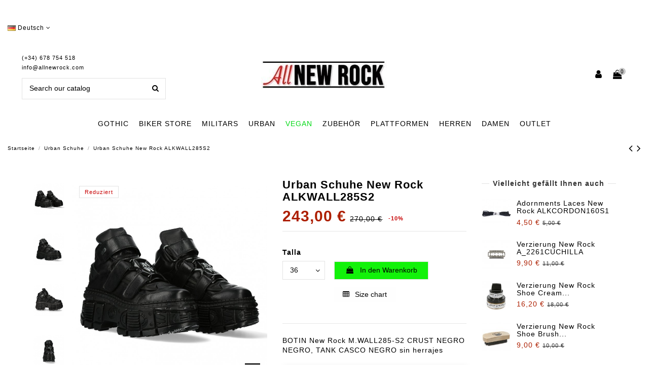

--- FILE ---
content_type: text/html; charset=utf-8
request_url: https://www.allnewrock.com/de/urban-schuhe/urban-schuhe-new-rock-alkwall285s2
body_size: 24723
content:
<!doctype html><html lang="de"><head><meta charset="utf-8"><meta http-equiv="x-ua-compatible" content="ie=edge"><link rel="canonical" href="https://www.allnewrock.com/de/urban-schuhe/urban-schuhe-new-rock-alkwall285s2"><title>Booties BOTIN New Rock M.285-S41 ITALI NEGRO, NOMADA NEGRO, TOWER NEGRO LATERAL ( S51 )</title><meta data-module="adp-microdatos-opengraph-begin" /><meta property="og:url" content="https://www.allnewrock.com/de/urban-schuhe/urban-schuhe-new-rock-alkwall285s2" /><meta property="og:title" content="Booties BOTIN New Rock M.285-S41 ITALI NEGRO, NOMADA NEGRO, TOWER NEGRO LATERAL ( S51 )" /><meta property="og:description" content="Booties BOTIN New Rock M.285-S41 ITALI NEGRO, NOMADA NEGRO, TOWER NEGRO LATERAL ( S51 )" /><meta property="og:site_name" content="All New Rock" /><meta property="og:type" content="product" /><meta property="og:image" content="https://www.allnewrock.com/25391-large_default/urban-schuhe-new-rock-alkwall285s2.jpg"/><meta property="product:price:amount" content="243.00" /><meta property="product:pretax_price:currency" content="EUR" /><meta property="product:price:currency" content="EUR" /><meta property="product:weight:value" content="2.000000" /><meta property="product:weight:units" content="kg" /><meta data-module="adp-microdatos-opengraph-end" /><meta name="description" content="Booties BOTIN New Rock M.285-S41 ITALI NEGRO, NOMADA NEGRO, TOWER NEGRO LATERAL ( S51 )"><meta name="keywords" content=""><link rel="alternate" hreflang="es" href="https://www.allnewrock.com/es/urban/urban-new-rock-alkwall285s2" /><link rel="alternate" hreflang="en" href="https://www.allnewrock.com/en/urban-shoes/urban-shoes-new-rock-alkwall285s2" /><link rel="alternate" hreflang="de" href="https://www.allnewrock.com/de/urban-schuhe/urban-schuhe-new-rock-alkwall285s2" /><link rel="alternate" hreflang="gb" href="https://www.allnewrock.com/gb/urban-shoes/urban-shoes-new-rock-alkwall285s2" /><link rel="alternate" hreflang="it" href="https://www.allnewrock.com/it/scarpe-urbane/scarpe-urbane-new-rock-alkwall285s2" /><link rel="alternate" hreflang="fr" href="https://www.allnewrock.com/fr/chaussures-urbaines/chaussures-urbaines-new-rock-alkwall285s2" /><link rel="alternate" hreflang="pl" href="https://www.allnewrock.com/pl/buty-miejskie/buty-miejskie-new-rock-alkwall285s2" /><link rel="alternate" hreflang="pt" href="https://www.allnewrock.com/pt/sapatos-urbanos/sapatos-urbanos-new-rock-alkwall285s2" /><link rel="alternate" hreflang="ru" href="https://www.allnewrock.com/ru/urban/urban-new-rock-alkwall285s2" /><link rel="alternate" hreflang="nl" href="https://www.allnewrock.com/nl/stedelijke-schoenen/stedelijke-schoenen-new-rock-alkwall285s2" /><link rel="alternate" hreflang="zh" href="https://www.allnewrock.com/zh/城市/-new-rock-alkwall285s2" /><meta name="viewport" content="initial-scale=1,user-scalable=no,maximum-scale=1,width=device-width"><link rel="icon" type="image/vnd.microsoft.icon" href="/img/favicon.ico?1587963702"><link rel="shortcut icon" type="image/x-icon" href="/img/favicon.ico?1587963702"><link rel="stylesheet" href="https://www.allnewrock.com/themes/warehouse/assets/cache/theme-203990701.css" type="text/css" media="all"> <script type="text/javascript">/* <![CDATA[ */;var elementorFrontendConfig={"isEditMode":"","stretchedSectionContainer":"","is_rtl":""};var iqitTheme={"rm_sticky":"0","rm_breakpoint":0,"op_preloader":"pre","cart_style":"floating","cart_confirmation":"modal","h_layout":"2","f_fixed":0,"f_layout":"4","h_absolute":"0","h_sticky":"menu","hw_width":"inherit","h_search_type":"full","pl_lazyload":true,"pl_infinity":true,"pl_rollover":true,"pl_crsl_autoplay":false,"pl_slider_ld":5,"pl_slider_d":4,"pl_slider_t":3,"pl_slider_p":1,"pp_thumbs":"leftd","pp_zoom":"modalzoom","pp_tabs":"tabha"};var iqitcountdown_days="d.";var iqitmegamenu={"sticky":"false","containerSelector":"#wrapper > .container"};var iqitreviews=[];var prestashop={"cart":{"products":[],"totals":{"total":{"type":"total","label":"Gesamt ","amount":0,"value":"0,00\u00a0\u20ac"},"total_including_tax":{"type":"total","label":"Gesamt (inkl. MwSt.)","amount":0,"value":"0,00\u00a0\u20ac"},"total_excluding_tax":{"type":"total","label":"Gesamtpreis o. MwSt.","amount":0,"value":"0,00\u00a0\u20ac"}},"subtotals":{"products":{"type":"products","label":"Zwischensumme","amount":0,"value":"0,00\u00a0\u20ac"},"discounts":null,"shipping":{"type":"shipping","label":"Versand","amount":0,"value":"kostenlos"},"tax":null},"products_count":0,"summary_string":"0 Artikel","vouchers":{"allowed":1,"added":[]},"discounts":[],"minimalPurchase":1,"minimalPurchaseRequired":"Mindestbestellwert f\u00fcr diese Bestellung ist 1,00\u00a0\u20ac (zzgl. MwSt.). Aktuell betr\u00e4gt er nur 0,00\u00a0\u20ac (zzgl. MwSt.)."},"currency":{"name":"Euro","iso_code":"EUR","iso_code_num":"978","sign":"\u20ac"},"customer":{"lastname":null,"firstname":null,"email":null,"birthday":null,"newsletter":null,"newsletter_date_add":null,"optin":null,"website":null,"company":null,"siret":null,"ape":null,"is_logged":false,"gender":{"type":null,"name":null},"addresses":[]},"language":{"name":"Deutsch (German)","iso_code":"de","locale":"de-DE","language_code":"de-de","is_rtl":"0","date_format_lite":"d.m.Y","date_format_full":"d.m.Y H:i:s","id":16},"page":{"title":"","canonical":null,"meta":{"title":"Booties BOTIN New Rock M.285-S41 ITALI NEGRO, NOMADA NEGRO, TOWER NEGRO LATERAL ( S51 )","description":"Booties BOTIN New Rock M.285-S41 ITALI NEGRO, NOMADA NEGRO, TOWER NEGRO LATERAL ( S51 )","keywords":"","robots":"index"},"page_name":"product","body_classes":{"lang-de":true,"lang-rtl":false,"country-ES":true,"currency-EUR":true,"layout-full-width":true,"page-product":true,"tax-display-enabled":true,"product-id-10050713":true,"product-Urban Schuhe New Rock ALKWALL285S2":true,"product-id-category-40573":true,"product-id-manufacturer-1":true,"product-id-supplier-0":true,"product-available-for-order":true},"admin_notifications":[]},"shop":{"name":"All New Rock","logo":"\/img\/all-new-rock-logo-1587963702.jpg","stores_icon":"\/img\/logo_stores.png","favicon":"\/img\/favicon.ico"},"urls":{"base_url":"https:\/\/www.allnewrock.com\/","current_url":"https:\/\/www.allnewrock.com\/de\/urban-schuhe\/urban-schuhe-new-rock-alkwall285s2","shop_domain_url":"https:\/\/www.allnewrock.com","img_ps_url":"https:\/\/www.allnewrock.com\/img\/","img_cat_url":"https:\/\/www.allnewrock.com\/img\/c\/","img_lang_url":"https:\/\/www.allnewrock.com\/img\/l\/","img_prod_url":"https:\/\/www.allnewrock.com\/img\/p\/","img_manu_url":"https:\/\/www.allnewrock.com\/img\/m\/","img_sup_url":"https:\/\/www.allnewrock.com\/img\/su\/","img_ship_url":"https:\/\/www.allnewrock.com\/img\/s\/","img_store_url":"https:\/\/www.allnewrock.com\/img\/st\/","img_col_url":"https:\/\/www.allnewrock.com\/img\/co\/","img_url":"https:\/\/www.allnewrock.com\/themes\/warehouse\/assets\/img\/","css_url":"https:\/\/www.allnewrock.com\/themes\/warehouse\/assets\/css\/","js_url":"https:\/\/www.allnewrock.com\/themes\/warehouse\/assets\/js\/","pic_url":"https:\/\/www.allnewrock.com\/upload\/","pages":{"address":"https:\/\/www.allnewrock.com\/de\/adresse","addresses":"https:\/\/www.allnewrock.com\/de\/adressen","authentication":"https:\/\/www.allnewrock.com\/de\/inicio-sesion","cart":"https:\/\/www.allnewrock.com\/de\/warenkorb","category":"https:\/\/www.allnewrock.com\/de\/index.php?controller=category","cms":"https:\/\/www.allnewrock.com\/de\/index.php?controller=cms","contact":"https:\/\/www.allnewrock.com\/de\/contactanos","discount":"https:\/\/www.allnewrock.com\/de\/Rabatt","guest_tracking":"https:\/\/www.allnewrock.com\/de\/seguimiento-cliente-no-registrado","history":"https:\/\/www.allnewrock.com\/de\/bestellungsverlauf","identity":"https:\/\/www.allnewrock.com\/de\/profil","index":"https:\/\/www.allnewrock.com\/de\/","my_account":"https:\/\/www.allnewrock.com\/de\/mein-Konto","order_confirmation":"https:\/\/www.allnewrock.com\/de\/bestellbestatigung","order_detail":"https:\/\/www.allnewrock.com\/de\/index.php?controller=order-detail","order_follow":"https:\/\/www.allnewrock.com\/de\/bestellverfolgung","order":"https:\/\/www.allnewrock.com\/de\/Bestellung","order_return":"https:\/\/www.allnewrock.com\/de\/index.php?controller=order-return","order_slip":"https:\/\/www.allnewrock.com\/de\/albaran","pagenotfound":"https:\/\/www.allnewrock.com\/de\/pagina-no-ecnontrada","password":"https:\/\/www.allnewrock.com\/de\/recuperacion-contrasena","pdf_invoice":"https:\/\/www.allnewrock.com\/de\/index.php?controller=pdf-invoice","pdf_order_return":"https:\/\/www.allnewrock.com\/de\/index.php?controller=pdf-order-return","pdf_order_slip":"https:\/\/www.allnewrock.com\/de\/index.php?controller=pdf-order-slip","prices_drop":"https:\/\/www.allnewrock.com\/de\/index.php?controller=prices-drop","product":"https:\/\/www.allnewrock.com\/de\/index.php?controller=product","search":"https:\/\/www.allnewrock.com\/de\/buscar","sitemap":"https:\/\/www.allnewrock.com\/de\/mapa-web","stores":"https:\/\/www.allnewrock.com\/de\/shops","supplier":"https:\/\/www.allnewrock.com\/de\/lieferant","register":"https:\/\/www.allnewrock.com\/de\/inicio-sesion?create_account=1","order_login":"https:\/\/www.allnewrock.com\/de\/Bestellung?login=1"},"alternative_langs":{"es-es":"https:\/\/www.allnewrock.com\/es\/urban\/urban-new-rock-alkwall285s2","en-us":"https:\/\/www.allnewrock.com\/en\/urban-shoes\/urban-shoes-new-rock-alkwall285s2","de-de":"https:\/\/www.allnewrock.com\/de\/urban-schuhe\/urban-schuhe-new-rock-alkwall285s2","en-gb":"https:\/\/www.allnewrock.com\/gb\/urban-shoes\/urban-shoes-new-rock-alkwall285s2","it-it":"https:\/\/www.allnewrock.com\/it\/scarpe-urbane\/scarpe-urbane-new-rock-alkwall285s2","fr-fr":"https:\/\/www.allnewrock.com\/fr\/chaussures-urbaines\/chaussures-urbaines-new-rock-alkwall285s2","pl-pl":"https:\/\/www.allnewrock.com\/pl\/buty-miejskie\/buty-miejskie-new-rock-alkwall285s2","pt-pt":"https:\/\/www.allnewrock.com\/pt\/sapatos-urbanos\/sapatos-urbanos-new-rock-alkwall285s2","ru-ru":"https:\/\/www.allnewrock.com\/ru\/urban\/urban-new-rock-alkwall285s2","nl-nl":"https:\/\/www.allnewrock.com\/nl\/stedelijke-schoenen\/stedelijke-schoenen-new-rock-alkwall285s2","zh-cn":"https:\/\/www.allnewrock.com\/zh\/\u57ce\u5e02\/-new-rock-alkwall285s2"},"theme_assets":"\/themes\/warehouse\/assets\/","actions":{"logout":"https:\/\/www.allnewrock.com\/de\/?mylogout="},"no_picture_image":{"bySize":{"small_default":{"url":"https:\/\/www.allnewrock.com\/img\/p\/de-default-small_default.jpg","width":98,"height":127},"cart_default":{"url":"https:\/\/www.allnewrock.com\/img\/p\/de-default-cart_default.jpg","width":125,"height":162},"home_default":{"url":"https:\/\/www.allnewrock.com\/img\/p\/de-default-home_default.jpg","width":420,"height":524},"medium_default":{"url":"https:\/\/www.allnewrock.com\/img\/p\/de-default-medium_default.jpg","width":452,"height":584},"large_default":{"url":"https:\/\/www.allnewrock.com\/img\/p\/de-default-large_default.jpg","width":755,"height":803},"thickbox_default":{"url":"https:\/\/www.allnewrock.com\/img\/p\/de-default-thickbox_default.jpg","width":1100,"height":1422}},"small":{"url":"https:\/\/www.allnewrock.com\/img\/p\/de-default-small_default.jpg","width":98,"height":127},"medium":{"url":"https:\/\/www.allnewrock.com\/img\/p\/de-default-medium_default.jpg","width":452,"height":584},"large":{"url":"https:\/\/www.allnewrock.com\/img\/p\/de-default-thickbox_default.jpg","width":1100,"height":1422},"legend":""}},"configuration":{"display_taxes_label":true,"is_catalog":false,"show_prices":true,"opt_in":{"partner":false},"quantity_discount":{"type":"discount","label":"Rabatt"},"voucher_enabled":1,"return_enabled":1},"field_required":[],"breadcrumb":{"links":[{"title":"Startseite","url":"https:\/\/www.allnewrock.com\/de\/"},{"title":"Urban Schuhe","url":"https:\/\/www.allnewrock.com\/de\/urban-schuhe"},{"title":"Urban Schuhe New Rock ALKWALL285S2","url":"https:\/\/www.allnewrock.com\/de\/urban-schuhe\/urban-schuhe-new-rock-alkwall285s2#\/talla-36"}],"count":3},"link":{"protocol_link":"https:\/\/","protocol_content":"https:\/\/","request_uri":"\/de\/urban-schuhe\/urban-schuhe-new-rock-alkwall285s2"},"time":1766699069,"static_token":"023a43f3ff10522afab215939c1a03d9","token":"60c567b01006e9f175f0574ded66f574"};/* ]]> */</script> <script type="text/javascript">/* <![CDATA[ */;(window.gaDevIds=window.gaDevIds||[]).push('d6YPbH');(function(i,s,o,g,r,a,m){i['GoogleAnalyticsObject']=r;i[r]=i[r]||function(){(i[r].q=i[r].q||[]).push(arguments)},i[r].l=1*new Date();a=s.createElement(o),m=s.getElementsByTagName(o)[0];a.async=1;a.src=g;m.parentNode.insertBefore(a,m)})(window,document,'script','https://www.google-analytics.com/analytics.js','ga');ga('create','UA-75720283-1','auto');ga('require','ec');/* ]]> */</script> <script type="text/javascript">/* <![CDATA[ */;(function(){window.sib={equeue:[],client_key:"qluzksxqhl6nz1qghc303"};window.sib.email_id="";window.sendinblue={};for(var j=['track','identify','trackLink','page'],i=0;i<j.length;i++){(function(k){window.sendinblue[k]=function(){var arg=Array.prototype.slice.call(arguments);(window.sib[k]||function(){var t={};t[k]=arg;window.sib.equeue.push(t);})(arg[0],arg[1],arg[2]);};})(j[i]);}var n=document.createElement("script"),i=document.getElementsByTagName("script")[0];n.type="text/javascript",n.id="sendinblue-js",n.async=!0,n.src="https://sibautomation.com/sa.js?key="+window.sib.client_key,i.parentNode.insertBefore(n,i),window.sendinblue.page();})();/* ]]> */</script> <script>/* <![CDATA[ */;!function(f,b,e,v,n,t,s){if(f.fbq)return;n=f.fbq=function(){n.callMethod?n.callMethod.apply(n,arguments):n.queue.push(arguments)};if(!f._fbq)f._fbq=n;n.push=n;n.loaded=!0;n.version='2.0';n.queue=[];t=b.createElement(e);t.async=!0;t.src=v;s=b.getElementsByTagName(e)[0];s.parentNode.insertBefore(t,s)}(window,document,'script','https://connect.facebook.net/en_US/fbevents.js');fbq('init','1776823865951547');fbq('track','PageView');fbq('track','ViewContent',{content_type:'product',content_ids:['ALLDE10050713'],value:243,currency:'EUR',content_name:'Urban Schuhe New Rock ALKWALL285S2',content_category:'Urban Schuhe'});/* ]]> */</script> <noscript><img height="1" width="1" style="display:none" src="https://www.facebook.com/tr?id=1776823865951547&ev=PageView&noscript=1"/></noscript> <script type="text/javascript" src="/modules/facebookproductad/views/js/pixel.js"></script> <script type="text/javascript">/* <![CDATA[ */;var oPixel=new oPixel();$(document).ready(function(){oPixel.addToCart({"content_name":"Urban Schuhe New Rock ALKWALL285S2","content_category":"Urban Schuhe","content_ids":"['ALLDE10050713']","content_type":"product","value":243,"currency":"EUR"},'.add-to-cart');oPixel.addToWishList({"content_name":"'Urban Schuhe New Rock ALKWALL285S2'","content_category":"'Urban Schuhe'","content_ids":"['ALLDE10050713']","content_type":"'product'","value":243,"currency":"'EUR'"},'a[id="wishlist_button"]');});/* ]]> */</script>  <script src="https://www.googletagmanager.com/gtag/js?id=G-0HV6HB1T8X" type="text/javascript"></script> <script type="text/javascript">/* <![CDATA[ */;window.dataLayer=window.dataLayer||[];function gtag(){dataLayer.push(arguments);}
gtag('js',new Date());gtag('config','G-0HV6HB1T8X');/* ]]> */</script> </head><body id="product" class="lang-de country-es currency-eur layout-full-width page-product tax-display-enabled product-id-10050713 product-urban-schuhe-new-rock-alkwall285s2 product-id-category-40573 product-id-manufacturer-1 product-id-supplier-0 product-available-for-order body-desktop-header-style-w-2"><main id="main-page-content" style="opacity: 0;" ><header id="header" class="desktop-header-style-w-2"><div class="header-banner"></div><div class="container reocultamobile"> <nav class="header-nav"><div class="row justify-content-between"><div class="col col-auto col-md left-nav"><div id="language_selector" class="d-inline-block"><div class="language-selector-wrapper d-inline-block"><div class="language-selector dropdown js-dropdown"> <a class="expand-more" data-toggle="dropdown"><img src="https://www.allnewrock.com/img/l/16.jpg" alt="Deutsch" class="img-fluid lang-flag" /> Deutsch <i class="fa fa-angle-down" aria-hidden="true"></i></a><div class="dropdown-menu"><ul><li > <a href="https://www.allnewrock.com/es/urban/urban-new-rock-alkwall285s2" rel="alternate" hreflang="es" class="dropdown-item"><img src="https://www.allnewrock.com/img/l/1.jpg" alt="Español" class="img-fluid lang-flag" /> Español</a></li><li > <a href="https://www.allnewrock.com/en/urban-shoes/urban-shoes-new-rock-alkwall285s2" rel="alternate" hreflang="en" class="dropdown-item"><img src="https://www.allnewrock.com/img/l/15.jpg" alt="English" class="img-fluid lang-flag" /> English</a></li><li class="current" > <a href="https://www.allnewrock.com/de/urban-schuhe/urban-schuhe-new-rock-alkwall285s2" rel="alternate" hreflang="de" class="dropdown-item"><img src="https://www.allnewrock.com/img/l/16.jpg" alt="Deutsch" class="img-fluid lang-flag" /> Deutsch</a></li><li > <a href="https://www.allnewrock.com/gb/urban-shoes/urban-shoes-new-rock-alkwall285s2" rel="alternate" hreflang="gb" class="dropdown-item"><img src="https://www.allnewrock.com/img/l/17.jpg" alt="English GB" class="img-fluid lang-flag" /> English GB</a></li><li > <a href="https://www.allnewrock.com/it/scarpe-urbane/scarpe-urbane-new-rock-alkwall285s2" rel="alternate" hreflang="it" class="dropdown-item"><img src="https://www.allnewrock.com/img/l/18.jpg" alt="Italiano" class="img-fluid lang-flag" /> Italiano</a></li><li > <a href="https://www.allnewrock.com/fr/chaussures-urbaines/chaussures-urbaines-new-rock-alkwall285s2" rel="alternate" hreflang="fr" class="dropdown-item"><img src="https://www.allnewrock.com/img/l/19.jpg" alt="Français" class="img-fluid lang-flag" /> Français</a></li><li > <a href="https://www.allnewrock.com/pl/buty-miejskie/buty-miejskie-new-rock-alkwall285s2" rel="alternate" hreflang="pl" class="dropdown-item"><img src="https://www.allnewrock.com/img/l/20.jpg" alt="Polski" class="img-fluid lang-flag" /> Polski</a></li><li > <a href="https://www.allnewrock.com/pt/sapatos-urbanos/sapatos-urbanos-new-rock-alkwall285s2" rel="alternate" hreflang="pt" class="dropdown-item"><img src="https://www.allnewrock.com/img/l/21.jpg" alt="Português PT" class="img-fluid lang-flag" /> Português PT</a></li><li > <a href="https://www.allnewrock.com/ru/urban/urban-new-rock-alkwall285s2" rel="alternate" hreflang="ru" class="dropdown-item"><img src="https://www.allnewrock.com/img/l/22.jpg" alt="Русский" class="img-fluid lang-flag" /> Русский</a></li><li > <a href="https://www.allnewrock.com/nl/stedelijke-schoenen/stedelijke-schoenen-new-rock-alkwall285s2" rel="alternate" hreflang="nl" class="dropdown-item"><img src="https://www.allnewrock.com/img/l/23.jpg" alt="Nederlands" class="img-fluid lang-flag" /> Nederlands</a></li><li > <a href="https://www.allnewrock.com/zh/城市/-new-rock-alkwall285s2" rel="alternate" hreflang="zh" class="dropdown-item"><img src="https://www.allnewrock.com/img/l/24.jpg" alt="中文" class="img-fluid lang-flag" /> 中文</a></li></ul></div></div></div></div></div><div class="col col-auto center-nav text-center"></div><div class="col col-auto col-md right-nav text-right"></div></div></nav></div><div id="desktop-header" class="desktop-header-style-2"><div class="header-top"><div id="desktop-header-container" class="container"><div class="row align-items-center"><div class="col col-header-left"><div class="header-custom-html"><div class="hphone"><p>(+34) 678 754 518</p><p class="mailtop"><a href="mailto:info@allnewrock.com">info@allnewrock.com</a></p></div></div><div id="search_widget" class="search-widget" data-search-controller-url="//www.allnewrock.com/de/buscar?order=product.position.desc"><form method="get" action="//www.allnewrock.com/de/buscar?order=product.position.desc"> <input type="hidden" name="controller" value="search"><div class="input-group"> <input type="hidden" name="order" value="product.position.desc" /> <input type="text" name="s" value="" data-all-text="Show all results" placeholder="Search our catalog" class="form-control form-search-control" /> <button type="submit" class="search-btn"> <i class="fa fa-search"></i> </button></div></form></div></div><div class="col col-header-center text-center"><div id="desktop_logo"> <a href="https://www.allnewrock.com/"> <img class="logo img-fluid" src="/img/all-new-rock-logo-1587963702.jpg" alt="All New Rock"> </a></div></div><div class="col col-header-right"><div class="row no-gutters justify-content-end"><div id="header-user-btn" class="col col-auto header-btn-w header-user-btn-w"> <a href="https://www.allnewrock.com/de/mein-Konto" title="Anmelden zu Ihrem Kundenbereich" rel="nofollow" class="header-btn header-user-btn"> <i class="fa fa-user fa-fw icon" aria-hidden="true"></i> <span class="title">Anmelden</span> </a></div><div id="ps-shoppingcart-wrapper" class="col col-auto"><div id="ps-shoppingcart" class="header-btn-w header-cart-btn-w ps-shoppingcart dropdown"><div id="blockcart" class="blockcart cart-preview" data-refresh-url="//www.allnewrock.com/de/module/ps_shoppingcart/ajax"> <a id="cart-toogle" class="cart-toogle header-btn header-cart-btn" data-toggle="dropdown"> <i class="fa fa-shopping-bag fa-fw icon" aria-hidden="true"><span class="cart-products-count-btn">0</span></i> <span class="info-wrapper"> <span class="title">Warenkorb</span> <span class="cart-toggle-details"> <span class="text-faded cart-separator"> / </span> Empty </span> </span> </a><div id="_desktop_blockcart-content"><div id="blockcart-content" class="blockcart-content"><div class="cart-title"> <span class="modal-title">Your cart</span> <button type="button" id="js-cart-close" class="close"> <span>×</span> </button><hr></div> <span class="no-items">Es gibt keine Artikel mehr in Ihrem Warenkorb</span></div></div></div></div></div></div></div><div class="col-12"><div class="row"></div></div></div></div></div><div class="container iqit-megamenu-container"><div id="iqitmegamenu-wrapper" class="iqitmegamenu-wrapper iqitmegamenu-all"><div class="container container-iqitmegamenu"><div id="sticky-logo-wrapper"> <a href="https://www.allnewrock.com/"><img class="logo img-fluid" src="/img/all-new-rock-logo-1587963702.jpg" alt="All New Rock"></a></div><div id="iqitmegamenu-horizontal" class="iqitmegamenu clearfix" role="navigation"> <nav id="cbp-hrmenu" class="cbp-hrmenu cbp-horizontal cbp-hrsub-narrow"><ul><li id="cbp-hrmenu-tab-2" class="cbp-hrmenu-tab cbp-hrmenu-tab-2 cbp-has-submeu"> <a href="https://www.allnewrock.com/de/gothic-stiefel" class="nav-link" ><span class="cbp-tab-title"> GOTHIC <i class="fa fa-angle-down cbp-submenu-aindicator"></i></span> </a><div class="cbp-hrsub col-8"><div class="cbp-hrsub-inner"><div class="container iqitmegamenu-submenu-container"><div class="row menu_row menu-element first_rows menu-element-id-1"><div class="col-3 cbp-menu-column cbp-menu-element menu-element-id-2 "><div class="cbp-menu-column-inner"><div class="row cbp-categories-row"><div class="col-12"><div class="cbp-category-link-w"><a href="https://www.allnewrock.com/de/gothic-stiefel" class="cbp-column-title nav-link cbp-category-title">Gothic Stiefel</a></div></div><div class="col-12"><div class="cbp-category-link-w"><a href="https://www.allnewrock.com/de/gothic-boots" class="cbp-column-title nav-link cbp-category-title">Gothic Boots</a></div></div><div class="col-12"><div class="cbp-category-link-w"><a href="https://www.allnewrock.com/de/gotische-hohe-laarzen" class="cbp-column-title nav-link cbp-category-title">Gotische Hohe Laarzen</a></div></div></div></div></div></div></div></div></div></li><li id="cbp-hrmenu-tab-3" class="cbp-hrmenu-tab cbp-hrmenu-tab-3 cbp-has-submeu"> <a href="https://www.allnewrock.com/de/biker-stiefel" class="nav-link" ><span class="cbp-tab-title"> BIKER STORE <i class="fa fa-angle-down cbp-submenu-aindicator"></i></span> </a><div class="cbp-hrsub col-8"><div class="cbp-hrsub-inner"><div class="container iqitmegamenu-submenu-container"><div class="row menu_row menu-element first_rows menu-element-id-1"><div class="col-4 cbp-menu-column cbp-menu-element menu-element-id-2 "><div class="cbp-menu-column-inner"><div class="row cbp-categories-row"><div class="col-12"><div class="cbp-category-link-w"><a href="https://www.allnewrock.com/de/biker-stiefel" class="cbp-column-title nav-link cbp-category-title"> Biker Stiefel</a></div></div><div class="col-12"><div class="cbp-category-link-w"><a href="https://www.allnewrock.com/de/cowboy-damen-schuhe" class="cbp-column-title nav-link cbp-category-title">Cowboy Damen Schuhe</a></div></div><div class="col-12"><div class="cbp-category-link-w"><a href="https://www.allnewrock.com/de/stiefel-cowboy-herren" class="cbp-column-title nav-link cbp-category-title"> Stiefel Cowboy Herren</a></div></div><div class="col-12"><div class="cbp-category-link-w"><a href="https://www.allnewrock.com/de/biker-cowboy-stiefel" class="cbp-column-title nav-link cbp-category-title">Biker Cowboy Stiefel</a></div></div></div></div></div><div class="col-3 cbp-menu-column cbp-menu-element menu-element-id-3 "><div class="cbp-menu-column-inner"><div class="row cbp-categories-row"><div class="col-12"><div class="cbp-category-link-w"><a href="https://www.allnewrock.com/de/brieftaschen-und-geldbörsen" class="cbp-column-title nav-link cbp-category-title">Brieftaschen und Geldbörsen</a></div></div><div class="col-12"><div class="cbp-category-link-w"><a href="https://www.allnewrock.com/de/biker-rucksäcke" class="cbp-column-title nav-link cbp-category-title">Biker Rucksäcke</a></div></div><div class="col-12"><div class="cbp-category-link-w"><a href="https://www.allnewrock.com/de/gürtel" class="cbp-column-title nav-link cbp-category-title">Gürtel</a></div></div><div class="col-12"><div class="cbp-category-link-w"><a href="https://www.allnewrock.com/de/armreif" class="cbp-column-title nav-link cbp-category-title">Armreif</a></div></div><div class="col-12"><div class="cbp-category-link-w"><a href="https://www.allnewrock.com/de/geschirre-für-stiefel" class="cbp-column-title nav-link cbp-category-title">Geschirre für Stiefel</a></div></div><div class="col-12"><div class="cbp-category-link-w"><a href="https://www.allnewrock.com/de/anhänger-und-ketten" class="cbp-column-title nav-link cbp-category-title">Anhänger und Ketten</a></div></div></div></div></div></div></div></div></div></li><li id="cbp-hrmenu-tab-6" class="cbp-hrmenu-tab cbp-hrmenu-tab-6 "> <a href="https://www.allnewrock.com/de/combat-stiefel" class="nav-link" ><span class="cbp-tab-title"> MILITARS</span> </a></li><li id="cbp-hrmenu-tab-7" class="cbp-hrmenu-tab cbp-hrmenu-tab-7 "> <a href="https://www.allnewrock.com/de/urban-schuhe" class="nav-link" ><span class="cbp-tab-title"> URBAN</span> </a></li><li id="cbp-hrmenu-tab-10" class="cbp-hrmenu-tab cbp-hrmenu-tab-10 "> <a href="https://www.allnewrock.com/de/vegan-stiefel" class="nav-link" ><span class="cbp-tab-title"> VEGAN</span> </a></li><li id="cbp-hrmenu-tab-13" class="cbp-hrmenu-tab cbp-hrmenu-tab-13 cbp-has-submeu"> <a href="https://www.allnewrock.com/de/zubehor" class="nav-link" ><span class="cbp-tab-title"> ZUBEHÖR <i class="fa fa-angle-down cbp-submenu-aindicator"></i></span> </a><div class="cbp-hrsub col-6"><div class="cbp-hrsub-inner"><div class="container iqitmegamenu-submenu-container"><div class="row menu_row menu-element first_rows menu-element-id-1"><div class="col-3 cbp-menu-column cbp-menu-element menu-element-id-2 "><div class="cbp-menu-column-inner"><div class="row cbp-categories-row"><div class="col-12"><div class="cbp-category-link-w"><a href="https://www.allnewrock.com/de/gürtel" class="cbp-column-title nav-link cbp-category-title">Gürtel</a></div></div><div class="col-12"><div class="cbp-category-link-w"><a href="https://www.allnewrock.com/de/verzierung" class="cbp-column-title nav-link cbp-category-title">Verzierung</a></div></div><div class="col-12"><div class="cbp-category-link-w"><a href="https://www.allnewrock.com/de/armreif" class="cbp-column-title nav-link cbp-category-title">Armreif</a></div></div><div class="col-12"><div class="cbp-category-link-w"><a href="https://www.allnewrock.com/de/handtaschen" class="cbp-column-title nav-link cbp-category-title">Handtaschen</a></div></div><div class="col-12"><div class="cbp-category-link-w"><a href="https://www.allnewrock.com/de/geschirre-für-stiefel" class="cbp-column-title nav-link cbp-category-title">Geschirre für Stiefel</a></div></div><div class="col-12"><div class="cbp-category-link-w"><a href="https://www.allnewrock.com/de/uhren" class="cbp-column-title nav-link cbp-category-title">Uhren</a></div></div><div class="col-12"><div class="cbp-category-link-w"><a href="https://www.allnewrock.com/de/schnallen" class="cbp-column-title nav-link cbp-category-title">Schnallen</a></div></div></div></div></div><div class="col-3 cbp-menu-column cbp-menu-element menu-element-id-3 "><div class="cbp-menu-column-inner"><div class="row cbp-categories-row"><div class="col-12"><div class="cbp-category-link-w"><a href="https://www.allnewrock.com/de/schlüsselbrett" class="cbp-column-title nav-link cbp-category-title">Schlüsselbrett </a></div></div><div class="col-12"><div class="cbp-category-link-w"><a href="https://www.allnewrock.com/de/vorlagen" class="cbp-column-title nav-link cbp-category-title">Vorlagen</a></div></div><div class="col-12"><div class="cbp-category-link-w"><a href="https://www.allnewrock.com/de/anhänger-und-ketten" class="cbp-column-title nav-link cbp-category-title">Anhänger und Ketten</a></div></div><div class="col-12"><div class="cbp-category-link-w"><a href="https://www.allnewrock.com/de/sadomasochismus" class="cbp-column-title nav-link cbp-category-title">Sadomasochismus</a></div></div><div class="col-12"><div class="cbp-category-link-w"><a href="https://www.allnewrock.com/de/ringe" class="cbp-column-title nav-link cbp-category-title">Ringe</a></div></div><div class="col-12"><div class="cbp-category-link-w"><a href="https://www.allnewrock.com/de/patches" class="cbp-column-title nav-link cbp-category-title">Patches</a></div></div><div class="col-12"><div class="cbp-category-link-w"><a href="https://www.allnewrock.com/de/masken" class="cbp-column-title nav-link cbp-category-title">Masken</a></div></div><div class="col-12"><div class="cbp-category-link-w"><a href="https://www.allnewrock.com/de/adornments-laces" class="cbp-column-title nav-link cbp-category-title">Adornments Laces</a></div></div></div></div></div></div></div></div></div></li><li id="cbp-hrmenu-tab-9" class="cbp-hrmenu-tab cbp-hrmenu-tab-9 cbp-has-submeu"> <a href="https://www.allnewrock.com/de/plateau-stiefel" class="nav-link" ><span class="cbp-tab-title"> PLATTFORMEN <i class="fa fa-angle-down cbp-submenu-aindicator"></i></span> </a><div class="cbp-hrsub col-5"><div class="cbp-hrsub-inner"><div class="container iqitmegamenu-submenu-container"><div class="row menu_row menu-element first_rows menu-element-id-1"><div class="col-4 cbp-menu-column cbp-menu-element menu-element-id-2 "><div class="cbp-menu-column-inner"><div class="row cbp-categories-row"><div class="col-12"><div class="cbp-category-link-w"><a href="https://www.allnewrock.com/de/plattformen-stiefel" class="cbp-column-title nav-link cbp-category-title">Plattformen Stiefel</a></div></div><div class="col-12"><div class="cbp-category-link-w"><a href="https://www.allnewrock.com/de/plattformen-boots" class="cbp-column-title nav-link cbp-category-title">Plattformen Boots</a></div></div></div></div></div></div></div></div></div></li><li id="cbp-hrmenu-tab-11" class="cbp-hrmenu-tab cbp-hrmenu-tab-11 cbp-has-submeu"> <a href="https://www.allnewrock.com/de/herren" class="nav-link" ><span class="cbp-tab-title"> HERREN <i class="fa fa-angle-down cbp-submenu-aindicator"></i></span> </a><div class="cbp-hrsub col-4"><div class="cbp-hrsub-inner"><div class="container iqitmegamenu-submenu-container"><div class="row menu_row menu-element first_rows menu-element-id-1"><div class="col-4 cbp-menu-column cbp-menu-element menu-element-id-2 "><div class="cbp-menu-column-inner"><div class="row cbp-categories-row"><div class="col-12"><div class="cbp-category-link-w"><a href="https://www.allnewrock.com/de/creepers" class="cbp-column-title nav-link cbp-category-title">Creepers</a></div></div><div class="col-12"><div class="cbp-category-link-w"><a href="https://www.allnewrock.com/de/damen-schuhe-und-stiefel" class="cbp-column-title nav-link cbp-category-title">Damen Schuhe und Stiefel </a></div></div><div class="col-12"><div class="cbp-category-link-w"><a href="https://www.allnewrock.com/de/sandalen" class="cbp-column-title nav-link cbp-category-title">Sandalen</a></div></div><div class="col-12"><div class="cbp-category-link-w"><a href="https://www.allnewrock.com/de/sneakers" class="cbp-column-title nav-link cbp-category-title">Sneakers</a></div></div></div></div></div></div></div></div></div></li><li id="cbp-hrmenu-tab-12" class="cbp-hrmenu-tab cbp-hrmenu-tab-12 cbp-has-submeu"> <a href="https://www.allnewrock.com/de/damen" class="nav-link" ><span class="cbp-tab-title"> DAMEN <i class="fa fa-angle-down cbp-submenu-aindicator"></i></span> </a><div class="cbp-hrsub col-4"><div class="cbp-hrsub-inner"><div class="container iqitmegamenu-submenu-container"><div class="row menu_row menu-element first_rows menu-element-id-1"><div class="col-4 cbp-menu-column cbp-menu-element menu-element-id-2 "><div class="cbp-menu-column-inner"><div class="row cbp-categories-row"><div class="col-12"><div class="cbp-category-link-w"><a href="https://www.allnewrock.com/de/stöckel-schuhe" class="cbp-column-title nav-link cbp-category-title">Stöckel Schuhe</a></div></div><div class="col-12"><div class="cbp-category-link-w"><a href="https://www.allnewrock.com/de/stiefel" class="cbp-column-title nav-link cbp-category-title">Stiefel</a></div></div><div class="col-12"><div class="cbp-category-link-w"><a href="https://www.allnewrock.com/de/stiefelette" class="cbp-column-title nav-link cbp-category-title">Stiefelette</a></div></div></div></div></div></div></div></div></div></li><li id="cbp-hrmenu-tab-21" class="cbp-hrmenu-tab cbp-hrmenu-tab-21 "> <a href="https://www.allnewrock.com/de/offerte" class="nav-link" ><span class="cbp-tab-title"> OUTLET</span> </a></li></ul> </nav></div></div><div id="sticky-cart-wrapper"></div></div><div id="_desktop_iqitmegamenu-mobile"><ul id="iqitmegamenu-mobile"><li><a href="https://www.allnewrock.com/de/">Startseite</a></li><li><a href="https://www.allnewrock.com/en/top-sellers-new-rock">Top Sellers 20%</a></li><li><a href="https://www.allnewrock.com/de/offerte">OFFERTE</a></li><li><a href="https://www.allnewrock.com/en/novedades">New Arrivals</a></li><li><span class="mm-expand"><i class="fa fa-angle-down expand-icon" aria-hidden="true"></i><i class="fa fa-angle-up close-icon" aria-hidden="true"></i></span><a href="https://www.allnewrock.com/de/gothic-stiefel">Gothic Stiefel</a><ul><li><a href="https://www.allnewrock.com/de/gothic-stiefel">Gothic Stiefel</a></li><li><a href="https://www.allnewrock.com/de/gothic-boots">Gothic Boots</a></li><li><a href="https://www.allnewrock.com/de/gotische-hohe-laarzen">Gotische Hohe Laarzen</a></li></ul></li><li><span class="mm-expand"><i class="fa fa-angle-down expand-icon" aria-hidden="true"></i><i class="fa fa-angle-up close-icon" aria-hidden="true"></i></span><a href="https://www.allnewrock.com/de/biker-stiefel">Biker Stiefel</a><ul><li><a href="https://www.allnewrock.com/de/biker-stiefel"> Biker Stiefel</a></li><li><a href="https://www.allnewrock.com/de/cowboy-damen-schuhe">Cowboy Damen Schuhe</a></li><li><a href="https://www.allnewrock.com/de/stiefel-cowboy-herren"> Stiefel Cowboy Herren</a></li><li><a href="https://www.allnewrock.com/de/brieftaschen-und-geldbörsen">Brieftaschen und Geldbörsen</a></li><li><a href="https://www.allnewrock.com/de/biker-rucksäcke">Biker Rucksäcke</a></li><li><a href="https://www.allnewrock.com/de/biker-cowboy-stiefel">Biker Cowboy Stiefel</a></li></ul></li><li><span class="mm-expand"><i class="fa fa-angle-down expand-icon" aria-hidden="true"></i><i class="fa fa-angle-up close-icon" aria-hidden="true"></i></span><a href="https://www.allnewrock.com/de/combat-stiefel">Combat Stiefel</a><ul><li><a href="https://www.allnewrock.com/de/militär-schuhe">Militär Schuhe</a></li><li><a href="https://www.allnewrock.com/de/militärische-stiefel">Militärische Stiefel</a></li><li><a href="https://www.allnewrock.com/de/militärische-stiefel">Militärische Stiefel</a></li></ul></li><li><a href="https://www.allnewrock.com/de/urban-schuhe">Urban Schuhe</a></li><li><a href="https://www.allnewrock.com/de/vegan-stiefel">Vegan Stiefel</a></li><li><span class="mm-expand"><i class="fa fa-angle-down expand-icon" aria-hidden="true"></i><i class="fa fa-angle-up close-icon" aria-hidden="true"></i></span><a href="https://www.allnewrock.com/de/plateau-stiefel">Plateau Stiefel</a><ul><li><a href="https://www.allnewrock.com/de/plattformen-stiefel">Plattformen Stiefel</a></li><li><a href="https://www.allnewrock.com/de/plattformen-boots">Plattformen Boots</a></li></ul></li><li><span class="mm-expand"><i class="fa fa-angle-down expand-icon" aria-hidden="true"></i><i class="fa fa-angle-up close-icon" aria-hidden="true"></i></span><a href="https://www.allnewrock.com/de/herren">Herren</a><ul><li><a href="https://www.allnewrock.com/de/creepers">Creepers</a></li><li><a href="https://www.allnewrock.com/de/damen-schuhe-und-stiefel">Damen Schuhe und Stiefel </a></li><li><a href="https://www.allnewrock.com/de/sandalen">Sandalen</a></li><li><a href="https://www.allnewrock.com/de/sneakers">Sneakers</a></li></ul></li><li><span class="mm-expand"><i class="fa fa-angle-down expand-icon" aria-hidden="true"></i><i class="fa fa-angle-up close-icon" aria-hidden="true"></i></span><a href="https://www.allnewrock.com/de/damen">Damen</a><ul><li><a href="https://www.allnewrock.com/de/stöckel-schuhe">Stöckel Schuhe</a></li><li><a href="https://www.allnewrock.com/de/stiefel">Stiefel</a></li><li><a href="https://www.allnewrock.com/de/stiefelette">Stiefelette</a></li></ul></li><li><span class="mm-expand"><i class="fa fa-angle-down expand-icon" aria-hidden="true"></i><i class="fa fa-angle-up close-icon" aria-hidden="true"></i></span><a href="https://www.allnewrock.com/de/zubehor">Zubehor</a><ul><li><a href="https://www.allnewrock.com/de/gürtel">Gürtel</a></li><li><a href="https://www.allnewrock.com/de/verzierung">Verzierung</a></li><li><a href="https://www.allnewrock.com/de/armreif">Armreif</a></li><li><a href="https://www.allnewrock.com/de/handtaschen">Handtaschen</a></li><li><a href="https://www.allnewrock.com/de/geschirre-für-stiefel">Geschirre für Stiefel</a></li><li><a href="https://www.allnewrock.com/de/uhren">Uhren</a></li><li><a href="https://www.allnewrock.com/de/schnallen">Schnallen</a></li><li><a href="https://www.allnewrock.com/de/schlüsselbrett">Schlüsselbrett </a></li><li><a href="https://www.allnewrock.com/de/vorlagen">Vorlagen</a></li><li><a href="https://www.allnewrock.com/de/anhänger-und-ketten">Anhänger und Ketten</a></li><li><a href="https://www.allnewrock.com/de/sadomasochismus">Sadomasochismus</a></li><li><a href="https://www.allnewrock.com/de/ringe">Ringe</a></li><li><a href="https://www.allnewrock.com/de/patches">Patches</a></li><li><a href="https://www.allnewrock.com/de/masken">Masken</a></li><li><a href="https://www.allnewrock.com/de/adornments-laces">Adornments Laces</a></li></ul></li></ul></div></div></div><div id="mobile-header" class="mobile-header-style-1"><div id="mobile-header-sticky"><div class="container"><div class="mobile-main-bar"><div class="row no-gutters align-items-center row-mobile-header"><div class="col col-auto col-mobile-btn col-mobile-btn-menu col-mobile-menu-push"> <a class="m-nav-btn" data-toggle="dropdown"><i class="fa fa-bars" aria-hidden="true"></i> <span>Menu</span></a><div id="_mobile_iqitmegamenu-mobile" ></div></div><div id="mobile-btn-search" class="col col-auto col-mobile-btn col-mobile-btn-search"> <a class="m-nav-btn" data-toggle="dropdown"><i class="fa fa-search" aria-hidden="true"></i> <span>Suche</span></a><div id="search-widget-mobile" class="dropdown-content dropdown-menu dropdown-mobile search-widget"><form method="get" action="https://www.allnewrock.com/de/buscar"> <input type="hidden" name="controller" value="search"><div class="input-group"> <input type="text" name="s" value="" placeholder="Suche" data-all-text="Show all results" class="form-control form-search-control"> <button type="submit" class="search-btn"> <i class="fa fa-search"></i> </button></div></form></div></div><div class="col col-mobile-logo text-center"> <a href="https://www.allnewrock.com/"> <img class="logo img-fluid" src="/img/all-new-rock-logo-1587963702.jpg" alt="All New Rock"> </a></div><div class="col col-auto col-mobile-btn col-mobile-btn-account"> <a href="https://www.allnewrock.com/de/mein-Konto" class="m-nav-btn"><i class="fa fa-user" aria-hidden="true"></i> <span>Anmelden</span></a></div><div class="col col-auto col-mobile-btn col-mobile-btn-cart ps-shoppingcart dropdown"><div id="mobile-cart-wrapper"> <a id="mobile-cart-toogle" class="m-nav-btn" data-toggle="dropdown"><i class="fa fa-shopping-bag mobile-bag-icon" aria-hidden="true"><span id="mobile-cart-products-count" class="cart-products-count cart-products-count-btn">0</span></i> <span>Warenkorb</span></a><div id="_mobile_blockcart-content"></div></div></div></div></div></div></div></div> </header><section id="wrapper"><nav data-depth="3" class="breadcrumb"><div class="container-fluid"><div class="row align-items-center"><div class="col"><ol itemscope itemtype="https://schema.org/BreadcrumbList"><li><a itemprop="item" href="https://www.allnewrock.com/de/"> <span itemprop="name">Startseite</span> </a></li><li><a itemprop="item" href="https://www.allnewrock.com/de/urban-schuhe"> <span itemprop="name">Urban Schuhe</span> </a></li><li><span itemprop="item" content="https://www.allnewrock.com/de/urban-schuhe/urban-schuhe-new-rock-alkwall285s2#/talla-36"> <span itemprop="name">Urban Schuhe New Rock ALKWALL285S2</span> </span></li></ol></div><div class="col col-auto"><div id="iqitproductsnav"> <a href="https://www.allnewrock.com/de/plateau-stiefel/plattformen-boots/plattformen-boots-new-rock-alk120ns49" title="Previous product"> <i class="fa fa-angle-left" aria-hidden="true"></i> </a> <a href="https://www.allnewrock.com/de/urban-schuhe/urban-schuhe-new-rock-alkwall106s12" title="Next product"> <i class="fa fa-angle-right" aria-hidden="true"></i> </a></div></div></div></div> </nav><div id="inner-wrapper" class="container"> <aside id="notifications"> </aside><div id="content-wrapper"> <section id="main" class="laterales"><div id="product-preloader"><i class="fa fa-circle-o-notch fa-spin"></i></div><div id="main-product-wrapper" ><div class="row product-info-row"><div class="col-md-5 col-product-image"> <section class="page-content" id="content"><div class="images-container images-container-left images-container-d-leftd "><div class="row no-gutters"><div class="col-2 col-left-product-thumbs"><div class="js-qv-mask mask"><div id="product-images-thumbs" class="product-images js-qv-product-images slick-slider"><div class="thumb-container"> <img class="thumb js-thumb selected img-fluid" data-image-medium-src="https://www.allnewrock.com/25391-medium_default/urban-schuhe-new-rock-alkwall285s2.jpg" data-image-large-src="https://www.allnewrock.com/25391-thickbox_default/urban-schuhe-new-rock-alkwall285s2.jpg" src="https://www.allnewrock.com/25391-medium_default/urban-schuhe-new-rock-alkwall285s2.jpg" alt="" title="" width="452" height="584" ></div><div class="thumb-container"> <img class="thumb js-thumb img-fluid" data-image-medium-src="https://www.allnewrock.com/25478-medium_default/urban-schuhe-new-rock-alkwall285s2.jpg" data-image-large-src="https://www.allnewrock.com/25478-thickbox_default/urban-schuhe-new-rock-alkwall285s2.jpg" src="https://www.allnewrock.com/25478-medium_default/urban-schuhe-new-rock-alkwall285s2.jpg" alt="" title="" width="452" height="584" ></div><div class="thumb-container"> <img class="thumb js-thumb img-fluid" data-image-medium-src="https://www.allnewrock.com/25370-medium_default/urban-schuhe-new-rock-alkwall285s2.jpg" data-image-large-src="https://www.allnewrock.com/25370-thickbox_default/urban-schuhe-new-rock-alkwall285s2.jpg" src="https://www.allnewrock.com/25370-medium_default/urban-schuhe-new-rock-alkwall285s2.jpg" alt="" title="" width="452" height="584" ></div><div class="thumb-container"> <img class="thumb js-thumb img-fluid" data-image-medium-src="https://www.allnewrock.com/25479-medium_default/urban-schuhe-new-rock-alkwall285s2.jpg" data-image-large-src="https://www.allnewrock.com/25479-thickbox_default/urban-schuhe-new-rock-alkwall285s2.jpg" src="https://www.allnewrock.com/25479-medium_default/urban-schuhe-new-rock-alkwall285s2.jpg" alt="" title="" width="452" height="584" ></div><div class="thumb-container"> <img class="thumb js-thumb img-fluid" data-image-medium-src="https://www.allnewrock.com/25480-medium_default/urban-schuhe-new-rock-alkwall285s2.jpg" data-image-large-src="https://www.allnewrock.com/25480-thickbox_default/urban-schuhe-new-rock-alkwall285s2.jpg" src="https://www.allnewrock.com/25480-medium_default/urban-schuhe-new-rock-alkwall285s2.jpg" alt="" title="" width="452" height="584" ></div><div class="thumb-container"> <img class="thumb js-thumb img-fluid" data-image-medium-src="https://www.allnewrock.com/25481-medium_default/urban-schuhe-new-rock-alkwall285s2.jpg" data-image-large-src="https://www.allnewrock.com/25481-thickbox_default/urban-schuhe-new-rock-alkwall285s2.jpg" src="https://www.allnewrock.com/25481-medium_default/urban-schuhe-new-rock-alkwall285s2.jpg" alt="" title="" width="452" height="584" ></div><div class="thumb-container"> <img class="thumb js-thumb img-fluid" data-image-medium-src="https://www.allnewrock.com/25482-medium_default/urban-schuhe-new-rock-alkwall285s2.jpg" data-image-large-src="https://www.allnewrock.com/25482-thickbox_default/urban-schuhe-new-rock-alkwall285s2.jpg" src="https://www.allnewrock.com/25482-medium_default/urban-schuhe-new-rock-alkwall285s2.jpg" alt="" title="" width="452" height="584" ></div><div class="thumb-container"> <img class="thumb js-thumb img-fluid" data-image-medium-src="https://www.allnewrock.com/25483-medium_default/urban-schuhe-new-rock-alkwall285s2.jpg" data-image-large-src="https://www.allnewrock.com/25483-thickbox_default/urban-schuhe-new-rock-alkwall285s2.jpg" src="https://www.allnewrock.com/25483-medium_default/urban-schuhe-new-rock-alkwall285s2.jpg" alt="" title="" width="452" height="584" ></div></div></div></div><div class="col-10 col-left-product-cover"><div class="product-cover"><ul class="product-flags"><li class="product-flag discount">Reduziert</li></ul><a class="expander" data-toggle="modal" data-target="#product-modal"><span><i class="fa fa-expand" aria-hidden="true"></i></span></a><div id="product-images-large" class="product-images-large slick-slider"><div><div class="easyzoom easyzoom-product"> <a href="https://www.allnewrock.com/25391-thickbox_default/urban-schuhe-new-rock-alkwall285s2.jpg" class="js-easyzoom-trigger"></a></div> <img src="https://www.allnewrock.com/25391-large_default/urban-schuhe-new-rock-alkwall285s2.jpg" data-image-large-src="https://www.allnewrock.com/25391-thickbox_default/urban-schuhe-new-rock-alkwall285s2.jpg" alt="" title="" content="https://www.allnewrock.com/25391-large_default/urban-schuhe-new-rock-alkwall285s2.jpg" width="755" height="803" class="img-fluid" ></div><div><div class="easyzoom easyzoom-product"> <a href="https://www.allnewrock.com/25478-thickbox_default/urban-schuhe-new-rock-alkwall285s2.jpg" class="js-easyzoom-trigger"></a></div> <img data-lazy="https://www.allnewrock.com/25478-large_default/urban-schuhe-new-rock-alkwall285s2.jpg" data-image-large-src="https://www.allnewrock.com/25478-thickbox_default/urban-schuhe-new-rock-alkwall285s2.jpg" alt="" title="" content="https://www.allnewrock.com/25478-large_default/urban-schuhe-new-rock-alkwall285s2.jpg" width="755" height="803" class="img-fluid" ></div><div><div class="easyzoom easyzoom-product"> <a href="https://www.allnewrock.com/25370-thickbox_default/urban-schuhe-new-rock-alkwall285s2.jpg" class="js-easyzoom-trigger"></a></div> <img data-lazy="https://www.allnewrock.com/25370-large_default/urban-schuhe-new-rock-alkwall285s2.jpg" data-image-large-src="https://www.allnewrock.com/25370-thickbox_default/urban-schuhe-new-rock-alkwall285s2.jpg" alt="" title="" content="https://www.allnewrock.com/25370-large_default/urban-schuhe-new-rock-alkwall285s2.jpg" width="755" height="803" class="img-fluid" ></div><div><div class="easyzoom easyzoom-product"> <a href="https://www.allnewrock.com/25479-thickbox_default/urban-schuhe-new-rock-alkwall285s2.jpg" class="js-easyzoom-trigger"></a></div> <img data-lazy="https://www.allnewrock.com/25479-large_default/urban-schuhe-new-rock-alkwall285s2.jpg" data-image-large-src="https://www.allnewrock.com/25479-thickbox_default/urban-schuhe-new-rock-alkwall285s2.jpg" alt="" title="" content="https://www.allnewrock.com/25479-large_default/urban-schuhe-new-rock-alkwall285s2.jpg" width="755" height="803" class="img-fluid" ></div><div><div class="easyzoom easyzoom-product"> <a href="https://www.allnewrock.com/25480-thickbox_default/urban-schuhe-new-rock-alkwall285s2.jpg" class="js-easyzoom-trigger"></a></div> <img data-lazy="https://www.allnewrock.com/25480-large_default/urban-schuhe-new-rock-alkwall285s2.jpg" data-image-large-src="https://www.allnewrock.com/25480-thickbox_default/urban-schuhe-new-rock-alkwall285s2.jpg" alt="" title="" content="https://www.allnewrock.com/25480-large_default/urban-schuhe-new-rock-alkwall285s2.jpg" width="755" height="803" class="img-fluid" ></div><div><div class="easyzoom easyzoom-product"> <a href="https://www.allnewrock.com/25481-thickbox_default/urban-schuhe-new-rock-alkwall285s2.jpg" class="js-easyzoom-trigger"></a></div> <img data-lazy="https://www.allnewrock.com/25481-large_default/urban-schuhe-new-rock-alkwall285s2.jpg" data-image-large-src="https://www.allnewrock.com/25481-thickbox_default/urban-schuhe-new-rock-alkwall285s2.jpg" alt="" title="" content="https://www.allnewrock.com/25481-large_default/urban-schuhe-new-rock-alkwall285s2.jpg" width="755" height="803" class="img-fluid" ></div><div><div class="easyzoom easyzoom-product"> <a href="https://www.allnewrock.com/25482-thickbox_default/urban-schuhe-new-rock-alkwall285s2.jpg" class="js-easyzoom-trigger"></a></div> <img data-lazy="https://www.allnewrock.com/25482-large_default/urban-schuhe-new-rock-alkwall285s2.jpg" data-image-large-src="https://www.allnewrock.com/25482-thickbox_default/urban-schuhe-new-rock-alkwall285s2.jpg" alt="" title="" content="https://www.allnewrock.com/25482-large_default/urban-schuhe-new-rock-alkwall285s2.jpg" width="755" height="803" class="img-fluid" ></div><div><div class="easyzoom easyzoom-product"> <a href="https://www.allnewrock.com/25483-thickbox_default/urban-schuhe-new-rock-alkwall285s2.jpg" class="js-easyzoom-trigger"></a></div> <img data-lazy="https://www.allnewrock.com/25483-large_default/urban-schuhe-new-rock-alkwall285s2.jpg" data-image-large-src="https://www.allnewrock.com/25483-thickbox_default/urban-schuhe-new-rock-alkwall285s2.jpg" alt="" title="" content="https://www.allnewrock.com/25483-large_default/urban-schuhe-new-rock-alkwall285s2.jpg" width="755" height="803" class="img-fluid" ></div></div></div></div></div></div><div class="after-cover-tumbnails text-center"></div> </section></div><div class="col-md-4 col-product-info"><div class="product_header_container nomovile clearfix"><h1 class="h1 page-title" ><span>Urban Schuhe New Rock ALKWALL285S2</span></h1><div class="product-prices"><div class="has-discount" ><link href="https://schema.org/InStock"/><div> <span class="product-price" content="243">243,00&nbsp;€</span> <span class="product-discount"> <span class="regular-price">270,00&nbsp;€</span> </span><span class="badge badge-discount discount discount-percentage">-10%</span></div></div><div class="tax-shipping-delivery-label text-muted"> inkl. MwSt.</div></div></div><div class="product-information"><div class="product-actions"><form action="https://www.allnewrock.com/de/warenkorb" method="post" id="add-to-cart-or-refresh"> <input type="hidden" name="token" value="023a43f3ff10522afab215939c1a03d9"> <input type="hidden" name="id_product" value="10050713" id="product_page_product_id"> <input type="hidden" name="id_customization" value="0" id="product_customization_id"><div class="product-variants"><div class="clearfix product-variants-item"> <span class="form-control-label">Talla</span><div class="custom-select2"> <select id="group_2" data-product-attribute="2" name="group[2]" class="form-control form-control-select"><option value="3" title="36" selected="selected">36</option><option value="5" title="38">38</option><option value="6" title="39">39</option><option value="7" title="40">40</option><option value="8" title="41">41</option><option value="9" title="42">42</option><option value="10" title="43">43</option><option value="11" title="44">44</option><option value="12" title="45">45</option><option value="13" title="46">46</option> </select></div></div></div><div class="product-add-to-cart pt-3"><div class="row extra-small-gutters product-quantity updownbotom"><div class="col col-12 col-sm-auto ocultar"><div class="qty"> <input type="number" name="qty" id="quantity_wanted" value="1" class="input-group" min="1" ></div></div><div class="col col-12 col-sm-auto"><div class="add"> <button class="btn btn-primary btn-lg add-to-cart superfine" data-button-action="add-to-cart" type="submit" > <i class="fa fa-shopping-bag fa-fw bag-icon" aria-hidden="true"></i> <i class="fa fa-circle-o-notch fa-spin fa-fw spinner-icon" aria-hidden="true"></i> <span>In den Warenkorb</span> </button></div></div><div class="col col-12 col-sm-auto responsivesizenomovile"><button class="btn btn-secondary iqitsizecharts" data-button-action="open-iqitsizecharts" type="button" data-toggle="modal" data-target="#iqitsizecharts-modal"> <i class="fa fa-table"></i> Size chart </button><div class="modal fade js-iqitsizecharts-modal" id="iqitsizecharts-modal"><div class="modal-dialog" role="document"><div class="modal-content"><div class="modal-header"> <span class="modal-title">Size charts</span> <button type="button" class="close" data-dismiss="modal" aria-label="Close"> <span aria-hidden="true">&times;</span> </button></div><div class="modal-body"><ul class="nav nav-tabs"><li class="nav-item"> <a class="nav-link active" data-toggle="tab" href="#iqitcharts-tab-0"> Size Guide AllNewRock </a></li></ul><div class="tab-content" id="tab-content"><div class="tab-pane in active" id="iqitcharts-tab-0"><div class="rte-content"><p style="text-align:center;">Please review our Boots &amp; Shoes conversion chart to better select your desired footwear. <br style="color:#777777;font-family:Arial, Helvetica, sans-serif;font-size:13px;font-weight:400;" /><span style="color:#777777;font-family:Arial, Helvetica, sans-serif;font-size:13px;font-weight:400;">To determine your fitting style, either print one of our size charts or measure your foot.</span></p><h2 style="text-align:center;">Sistema de tallas New Rock</h2> <address style="text-align:center;"></address><table style="margin-left:auto;margin-right:auto;"><tbody><tr><th colspan="2" style="width:10%;text-align:center;">Europe</th><td style="text-align:center;">34</td><td style="text-align:center;">35</td><td style="text-align:center;">36</td><td style="text-align:center;">37</td><td style="text-align:center;">38</td><td style="text-align:center;">39</td><td style="text-align:center;">40</td><td style="text-align:center;">41</td><td style="text-align:center;">42</td><td style="text-align:center;">43</td><td style="text-align:center;">44</td><td style="text-align:center;">45</td><td style="text-align:center;">46</td><td style="text-align:center;">47</td><td style="text-align:center;">48</td></tr><tr><th colspan="2" style="text-align:center;">UK</th><td style="text-align:center;">2</td><td style="text-align:center;">2.5</td><td style="text-align:center;">3.5</td><td style="text-align:center;">4</td><td style="text-align:center;">5</td><td style="text-align:center;">5.5</td><td style="text-align:center;">6.5</td><td style="text-align:center;">7</td><td style="text-align:center;">8</td><td style="text-align:center;">9</td><td style="text-align:center;">9.5</td><td style="text-align:center;">10.5</td><td style="text-align:center;">11.5</td><td style="text-align:center;">12</td><td style="text-align:center;">13</td></tr><tr><th rowspan="2" style="width:8%;border-right-width:0px;text-align:center;">US</th><th style="width:2%;border-bottom-width:0px;border-left-width:0px;text-align:center;">M</th><td style="text-align:center;">3</td><td style="text-align:center;">3.5</td><td style="text-align:center;">4.5</td><td style="text-align:center;">5</td><td style="text-align:center;">6</td><td style="text-align:center;">6.5</td><td style="text-align:center;">7.5</td><td style="text-align:center;">8</td><td style="text-align:center;">9</td><td style="text-align:center;">10</td><td style="text-align:center;">10.5</td><td style="text-align:center;">11.5</td><td style="text-align:center;">12.5</td><td style="text-align:center;">13</td><td style="text-align:center;">14</td></tr><tr><th style="width:2%;border-top-width:0px;border-left-width:0px;text-align:center;">F</th><td style="text-align:center;">4</td><td style="text-align:center;">4.5</td><td style="text-align:center;">5.5</td><td style="text-align:center;">6</td><td style="text-align:center;">7</td><td style="text-align:center;">7.5</td><td style="text-align:center;">8.5</td><td style="text-align:center;">9</td><td style="text-align:center;">10</td><td style="text-align:center;">11</td><td style="text-align:center;">11.5</td><td style="text-align:center;">12.5</td><td style="text-align:center;">13.5</td><td style="text-align:center;">14</td><td style="text-align:center;">15</td></tr></tbody></table><p style="text-align:center;"><a href="http://www.allnewrock.com/img/plantillaPIEnewrock.pdf"><span style="color:#777777;font-family:Arial, Helvetica, sans-serif;font-size:13px;"><br />Download and print your</span> size foot template.</a></p><p><a href="http://www.allnewrock.com/img/plantillaPIEnewrock.pdf"><img src="https://www.allnewrock.com/img/cms/size-guide-new-rock.jpg" alt="Size Guide AllNewRock" style="margin-left:auto;margin-right:auto;" width="450" height="274" /></a></p><p></p><p></p></div></div></div></div></div></div></div></div></div><p class="product-minimal-quantity"></p></div><div class="col col-12 col-sm-auto responsivesize"><button class="btn btn-secondary iqitsizecharts" data-button-action="open-iqitsizecharts" type="button" data-toggle="modal" data-target="#iqitsizecharts-modal"> <i class="fa fa-table"></i> Size chart </button><div class="modal fade js-iqitsizecharts-modal" id="iqitsizecharts-modal"><div class="modal-dialog" role="document"><div class="modal-content"><div class="modal-header"> <span class="modal-title">Size charts</span> <button type="button" class="close" data-dismiss="modal" aria-label="Close"> <span aria-hidden="true">&times;</span> </button></div><div class="modal-body"><ul class="nav nav-tabs"><li class="nav-item"> <a class="nav-link active" data-toggle="tab" href="#iqitcharts-tab-0"> Size Guide AllNewRock </a></li></ul><div class="tab-content" id="tab-content"><div class="tab-pane in active" id="iqitcharts-tab-0"><div class="rte-content"><p style="text-align:center;">Please review our Boots &amp; Shoes conversion chart to better select your desired footwear. <br style="color:#777777;font-family:Arial, Helvetica, sans-serif;font-size:13px;font-weight:400;" /><span style="color:#777777;font-family:Arial, Helvetica, sans-serif;font-size:13px;font-weight:400;">To determine your fitting style, either print one of our size charts or measure your foot.</span></p><h2 style="text-align:center;">Sistema de tallas New Rock</h2> <address style="text-align:center;"></address><table style="margin-left:auto;margin-right:auto;"><tbody><tr><th colspan="2" style="width:10%;text-align:center;">Europe</th><td style="text-align:center;">34</td><td style="text-align:center;">35</td><td style="text-align:center;">36</td><td style="text-align:center;">37</td><td style="text-align:center;">38</td><td style="text-align:center;">39</td><td style="text-align:center;">40</td><td style="text-align:center;">41</td><td style="text-align:center;">42</td><td style="text-align:center;">43</td><td style="text-align:center;">44</td><td style="text-align:center;">45</td><td style="text-align:center;">46</td><td style="text-align:center;">47</td><td style="text-align:center;">48</td></tr><tr><th colspan="2" style="text-align:center;">UK</th><td style="text-align:center;">2</td><td style="text-align:center;">2.5</td><td style="text-align:center;">3.5</td><td style="text-align:center;">4</td><td style="text-align:center;">5</td><td style="text-align:center;">5.5</td><td style="text-align:center;">6.5</td><td style="text-align:center;">7</td><td style="text-align:center;">8</td><td style="text-align:center;">9</td><td style="text-align:center;">9.5</td><td style="text-align:center;">10.5</td><td style="text-align:center;">11.5</td><td style="text-align:center;">12</td><td style="text-align:center;">13</td></tr><tr><th rowspan="2" style="width:8%;border-right-width:0px;text-align:center;">US</th><th style="width:2%;border-bottom-width:0px;border-left-width:0px;text-align:center;">M</th><td style="text-align:center;">3</td><td style="text-align:center;">3.5</td><td style="text-align:center;">4.5</td><td style="text-align:center;">5</td><td style="text-align:center;">6</td><td style="text-align:center;">6.5</td><td style="text-align:center;">7.5</td><td style="text-align:center;">8</td><td style="text-align:center;">9</td><td style="text-align:center;">10</td><td style="text-align:center;">10.5</td><td style="text-align:center;">11.5</td><td style="text-align:center;">12.5</td><td style="text-align:center;">13</td><td style="text-align:center;">14</td></tr><tr><th style="width:2%;border-top-width:0px;border-left-width:0px;text-align:center;">F</th><td style="text-align:center;">4</td><td style="text-align:center;">4.5</td><td style="text-align:center;">5.5</td><td style="text-align:center;">6</td><td style="text-align:center;">7</td><td style="text-align:center;">7.5</td><td style="text-align:center;">8.5</td><td style="text-align:center;">9</td><td style="text-align:center;">10</td><td style="text-align:center;">11</td><td style="text-align:center;">11.5</td><td style="text-align:center;">12.5</td><td style="text-align:center;">13.5</td><td style="text-align:center;">14</td><td style="text-align:center;">15</td></tr></tbody></table><p style="text-align:center;"><a href="http://www.allnewrock.com/img/plantillaPIEnewrock.pdf"><span style="color:#777777;font-family:Arial, Helvetica, sans-serif;font-size:13px;"><br />Download and print your</span> size foot template.</a></p><p><a href="http://www.allnewrock.com/img/plantillaPIEnewrock.pdf"><img src="https://www.allnewrock.com/img/cms/size-guide-new-rock.jpg" alt="Size Guide AllNewRock" style="margin-left:auto;margin-right:auto;" width="450" height="274" /></a></p><p></p><p></p></div></div></div></div></div></div></div></div><div class="onlymobile"><div class="product-prices"><div class="has-discount" ><link href="https://schema.org/InStock"/><div> <span class="product-price" content="243">243,00&nbsp;€</span> <span class="product-discount"> <span class="regular-price">270,00&nbsp;€</span> </span><span class="badge badge-discount discount discount-percentage">-10%</span></div></div><div class="tax-shipping-delivery-label text-muted"> inkl. MwSt.</div></div></div><div class="product-additional-info"></div><div class="separationdiv" id="product-description-short-10050713" class="rte-content"><p>BOTIN New Rock M.WALL285-S2 CRUST NEGRO NEGRO, TANK CASCO NEGRO sin herrajes</p></div></form><div id="iqitadditionaltabs-accordion" class="iqit-accordion" role="tablist" aria-multiselectable="true"><div class="card"><div class="title" role="tab"> <a class="collapsed" data-toggle="collapse" data-parent="#iqitadditionaltabs-accordion" href="#iqitadditionaltabs-accordion-0" aria-expanded="true"> Descripción<i class="fa fa-angle-down float-right angle-down" aria-hidden="true"></i> <i class="fa fa-angle-up float-right angle-up" aria-hidden="true"></i> </a></div><div id="iqitadditionaltabs-accordion-0" class="content collapse" role="tabpanel"><div class="rte-content"><p>Urban Schuhe New Rock ALKWALL285S2</p></div></div></div><div class="card"><div class="title" role="tab"> <a class="collapsed" data-toggle="collapse" data-parent="#iqitadditionaltabs-accordion" href="#iqitadditionaltabs-accordion-1" aria-expanded="true"> Detalles del producto<i class="fa fa-angle-down float-right angle-down" aria-hidden="true"></i> <i class="fa fa-angle-up float-right angle-up" aria-hidden="true"></i> </a></div><div id="iqitadditionaltabs-accordion-1" class="content collapse" role="tabpanel"><div class="rte-content"><div id="product-details" data-product="{&quot;id_shop_default&quot;:&quot;1&quot;,&quot;id_manufacturer&quot;:&quot;1&quot;,&quot;id_supplier&quot;:&quot;0&quot;,&quot;reference&quot;:&quot;ALKWALL285S2&quot;,&quot;is_virtual&quot;:&quot;0&quot;,&quot;delivery_in_stock&quot;:&quot;&quot;,&quot;delivery_out_stock&quot;:&quot;&quot;,&quot;id_category_default&quot;:&quot;40573&quot;,&quot;on_sale&quot;:&quot;0&quot;,&quot;online_only&quot;:&quot;0&quot;,&quot;ecotax&quot;:&quot;0.000000&quot;,&quot;minimal_quantity&quot;:&quot;1&quot;,&quot;low_stock_threshold&quot;:null,&quot;low_stock_alert&quot;:&quot;0&quot;,&quot;price&quot;:243,&quot;unity&quot;:&quot;&quot;,&quot;unit_price_ratio&quot;:&quot;0.000000&quot;,&quot;additional_shipping_cost&quot;:&quot;0.00&quot;,&quot;customizable&quot;:&quot;0&quot;,&quot;text_fields&quot;:&quot;0&quot;,&quot;uploadable_files&quot;:&quot;0&quot;,&quot;redirect_type&quot;:&quot;404&quot;,&quot;id_type_redirected&quot;:&quot;0&quot;,&quot;available_for_order&quot;:&quot;1&quot;,&quot;available_date&quot;:null,&quot;show_condition&quot;:&quot;0&quot;,&quot;condition&quot;:&quot;new&quot;,&quot;show_price&quot;:&quot;1&quot;,&quot;indexed&quot;:&quot;1&quot;,&quot;visibility&quot;:&quot;both&quot;,&quot;cache_default_attribute&quot;:&quot;29153&quot;,&quot;advanced_stock_management&quot;:&quot;0&quot;,&quot;date_add&quot;:&quot;2022-11-25 18:00:03&quot;,&quot;date_upd&quot;:&quot;2022-12-11 16:53:36&quot;,&quot;pack_stock_type&quot;:&quot;3&quot;,&quot;meta_description&quot;:&quot;Booties BOTIN New Rock M.285-S41 ITALI NEGRO, NOMADA NEGRO, TOWER NEGRO LATERAL ( S51 )&quot;,&quot;meta_keywords&quot;:&quot;&quot;,&quot;meta_title&quot;:&quot;Booties BOTIN New Rock M.285-S41 ITALI NEGRO, NOMADA NEGRO, TOWER NEGRO LATERAL ( S51 )&quot;,&quot;link_rewrite&quot;:&quot;urban-schuhe-new-rock-alkwall285s2&quot;,&quot;name&quot;:&quot;Urban Schuhe New Rock ALKWALL285S2&quot;,&quot;description&quot;:&quot;&lt;p&gt;Urban Schuhe New Rock ALKWALL285S2&lt;\/p&gt;&quot;,&quot;description_short&quot;:&quot;&lt;p&gt;BOTIN New Rock M.WALL285-S2 CRUST NEGRO NEGRO, TANK CASCO NEGRO sin herrajes&lt;\/p&gt;&quot;,&quot;available_now&quot;:&quot;&quot;,&quot;available_later&quot;:&quot;&quot;,&quot;id&quot;:10050713,&quot;id_product&quot;:10050713,&quot;out_of_stock&quot;:2,&quot;new&quot;:0,&quot;id_product_attribute&quot;:29153,&quot;quantity_wanted&quot;:1,&quot;extraContent&quot;:[{&quot;title&quot;:&quot;Reviews&quot;,&quot;content&quot;:&quot;&lt;div id=\&quot;iqit-reviews\&quot;&gt;\n\n &lt;div id=\&quot;iqit-reviews-top\&quot;&gt;\n &lt;div class=\&quot;row justify-content-between align-items-center\&quot;&gt;\n\n &lt;div class=\&quot;col mb-3\&quot;&gt;\n &lt;div id=\&quot;iqitreviews-snippet\&quot;&gt;No reviews&lt;\/div&gt;\n &lt;\/div&gt;\n\n \n &lt;\/div&gt; &lt;!-- \/ .row --&gt;\n&lt;\/div&gt;&lt;!-- \/ #iqit-reviews-top --&gt;\n\n\n&lt;div class=\&quot;col-xs-12 alert alert-success hidden-xs-up\&quot;\n id=\&quot;iqitreviews-productreview-form-success-alert\&quot;&gt;\n&lt;\/div&gt;\n\n\n\n&lt;\/div&gt;\n\n&quot;,&quot;attr&quot;:{&quot;id&quot;:&quot;&quot;,&quot;class&quot;:&quot;&quot;},&quot;moduleName&quot;:&quot;iqitreviews&quot;}],&quot;allow_oosp&quot;:0,&quot;category&quot;:&quot;urban-schuhe&quot;,&quot;category_name&quot;:&quot;Urban Schuhe&quot;,&quot;link&quot;:&quot;https:\/\/www.allnewrock.com\/de\/urban-schuhe\/urban-schuhe-new-rock-alkwall285s2&quot;,&quot;attribute_price&quot;:0,&quot;price_tax_exc&quot;:200.826446,&quot;price_without_reduction&quot;:270,&quot;reduction&quot;:27,&quot;specific_prices&quot;:{&quot;id_specific_price&quot;:&quot;311180&quot;,&quot;id_specific_price_rule&quot;:&quot;0&quot;,&quot;id_cart&quot;:&quot;0&quot;,&quot;id_product&quot;:&quot;10050713&quot;,&quot;id_shop&quot;:&quot;1&quot;,&quot;id_shop_group&quot;:&quot;0&quot;,&quot;id_currency&quot;:&quot;0&quot;,&quot;id_country&quot;:&quot;0&quot;,&quot;id_group&quot;:&quot;0&quot;,&quot;id_customer&quot;:&quot;0&quot;,&quot;id_product_attribute&quot;:&quot;0&quot;,&quot;price&quot;:&quot;-1.000000&quot;,&quot;from_quantity&quot;:&quot;1&quot;,&quot;reduction&quot;:&quot;0.100000&quot;,&quot;reduction_tax&quot;:&quot;1&quot;,&quot;reduction_type&quot;:&quot;percentage&quot;,&quot;from&quot;:&quot;0000-00-00 00:00:00&quot;,&quot;to&quot;:&quot;0000-00-00 00:00:00&quot;,&quot;score&quot;:&quot;48&quot;},&quot;quantity&quot;:2,&quot;quantity_all_versions&quot;:20,&quot;id_image&quot;:&quot;de-default&quot;,&quot;features&quot;:[{&quot;name&quot;:&quot;GENERO&quot;,&quot;value&quot;:&quot;UNISEX&quot;,&quot;id_feature&quot;:&quot;2&quot;},{&quot;name&quot;:&quot;ESTILO&quot;,&quot;value&quot;:&quot;ROCK&quot;,&quot;id_feature&quot;:&quot;3&quot;},{&quot;name&quot;:&quot;FIJACION SUELA&quot;,&quot;value&quot;:&quot;PEGADO Y COSIDO&quot;,&quot;id_feature&quot;:&quot;5&quot;},{&quot;name&quot;:&quot;MATERIAL FORRO&quot;,&quot;value&quot;:&quot;PIEL DE TERNERA&quot;,&quot;id_feature&quot;:&quot;6&quot;},{&quot;name&quot;:&quot;MATERIAL EMPEINE&quot;,&quot;value&quot;:&quot;PIEL VACUNO&quot;,&quot;id_feature&quot;:&quot;7&quot;},{&quot;name&quot;:&quot;TIPO DE CALZADO&quot;,&quot;value&quot;:&quot;BOTIN&quot;,&quot;id_feature&quot;:&quot;8&quot;},{&quot;name&quot;:&quot;MATERIAL SUELA&quot;,&quot;value&quot;:&quot;PU&quot;,&quot;id_feature&quot;:&quot;9&quot;},{&quot;name&quot;:&quot;TIPO CIERRE&quot;,&quot;value&quot;:&quot;VELCRO&quot;,&quot;id_feature&quot;:&quot;21&quot;},{&quot;name&quot;:&quot;Altura Cana&quot;,&quot;value&quot;:&quot;10.00&quot;,&quot;id_feature&quot;:&quot;35&quot;},{&quot;name&quot;:&quot;Coleccion&quot;,&quot;value&quot;:&quot;285&quot;,&quot;id_feature&quot;:&quot;36&quot;},{&quot;name&quot;:&quot;Altura Tac\u00f3n&quot;,&quot;value&quot;:&quot;9.50&quot;,&quot;id_feature&quot;:&quot;38&quot;},{&quot;name&quot;:&quot;Ancho Cana&quot;,&quot;value&quot;:&quot;0.00&quot;,&quot;id_feature&quot;:&quot;40&quot;},{&quot;name&quot;:&quot;Altura Plataforma&quot;,&quot;value&quot;:&quot;7.50&quot;,&quot;id_feature&quot;:&quot;44&quot;},{&quot;name&quot;:&quot;Custom Made&quot;,&quot;value&quot;:&quot; &quot;,&quot;id_feature&quot;:&quot;48&quot;},{&quot;name&quot;:&quot;Custom Made&quot;,&quot;value&quot;:&quot;Custom Made 60 days&quot;,&quot;id_feature&quot;:&quot;48&quot;},{&quot;name&quot;:&quot;Tacon&quot;,&quot;value&quot;:&quot;PLANO&quot;,&quot;id_feature&quot;:&quot;49&quot;},{&quot;name&quot;:&quot;Material&quot;,&quot;value&quot;:&quot;PIEL VACUNO&quot;,&quot;id_feature&quot;:&quot;50&quot;},{&quot;name&quot;:&quot;COLOUR&quot;,&quot;value&quot;:&quot;BLACK&quot;,&quot;id_feature&quot;:&quot;47&quot;}],&quot;attachments&quot;:[],&quot;virtual&quot;:0,&quot;pack&quot;:0,&quot;packItems&quot;:[],&quot;nopackprice&quot;:0,&quot;customization_required&quot;:false,&quot;attributes&quot;:{&quot;2&quot;:{&quot;id_attribute&quot;:&quot;3&quot;,&quot;id_attribute_group&quot;:&quot;2&quot;,&quot;name&quot;:&quot;36&quot;,&quot;group&quot;:&quot;Talla&quot;,&quot;reference&quot;:&quot;&quot;,&quot;ean13&quot;:&quot;&quot;,&quot;isbn&quot;:&quot;&quot;,&quot;upc&quot;:&quot;&quot;}},&quot;rate&quot;:21,&quot;tax_name&quot;:&quot;IVA ES 21%&quot;,&quot;ecotax_rate&quot;:0,&quot;unit_price&quot;:0,&quot;customizations&quot;:{&quot;fields&quot;:[]},&quot;id_customization&quot;:0,&quot;is_customizable&quot;:false,&quot;show_quantities&quot;:false,&quot;quantity_label&quot;:&quot;Artikel&quot;,&quot;quantity_discounts&quot;:[],&quot;customer_group_discount&quot;:0}" class="clearfix"><section class="product-features"><dl class="data-sheet"><dt class="name">GENERO</dt><dd class="value">UNISEX</dd><dt class="name">ESTILO</dt><dd class="value">ROCK</dd><dt class="name">FIJACION SUELA</dt><dd class="value">PEGADO Y COSIDO</dd><dt class="name">MATERIAL FORRO</dt><dd class="value">PIEL DE TERNERA</dd><dt class="name">MATERIAL EMPEINE</dt><dd class="value">PIEL VACUNO</dd><dt class="name">TIPO DE CALZADO</dt><dd class="value">BOTIN</dd><dt class="name">MATERIAL SUELA</dt><dd class="value">PU</dd><dt class="name">TIPO CIERRE</dt><dd class="value">VELCRO</dd><dt class="name">Altura Cana</dt><dd class="value">10.00</dd><dt class="name">Coleccion</dt><dd class="value">285</dd><dt class="name">Altura Tacón</dt><dd class="value">9.50</dd><dt class="name">Ancho Cana</dt><dd class="value">0.00</dd><dt class="name">Altura Plataforma</dt><dd class="value">7.50</dd><dt class="name">Custom Made</dt><dd class="value"> <br /> Custom Made 60 days</dd><dt class="name">Tacon</dt><dd class="value">PLANO</dd><dt class="name">Material</dt><dd class="value">PIEL VACUNO</dd><dt class="name">COLOUR</dt><dd class="value">BLACK</dd></dl> </section><div class="product-manufacturer "> <label class="label">Marke</label> <span> <a href="https://www.allnewrock.com/de/manufacturer/new-rock">New Rock</a> </span></div><div class="product-reference"> <label class="label">Artikel-Nr. </label> <span >ALKWALL285S2</span></div><div class="product-out-of-stock"></div></div></div></div></div><div class="card"><div class="title" role="tab"> <a class="collapsed" data-toggle="collapse" data-parent="#iqitadditionaltabs-accordion" href="#iqitadditionaltabs-accordion-2" aria-expanded="true"> Wir liefern WELTWEIT<i class="fa fa-angle-down float-right angle-down" aria-hidden="true"></i> <i class="fa fa-angle-up float-right angle-up" aria-hidden="true"></i> </a></div><div id="iqitadditionaltabs-accordion-2" class="content collapse" role="tabpanel"><div class="rte-content"><div class="elementor-section elementor-element elementor-element-pb7xdhh elementor-top-section elementor-section-boxed elementor-section-height-default" style="width:auto;"><div class="elementor-container elementor-column-gap-default"><div class="elementor-row"><div class="elementor-column elementor-element elementor-element-m7sijpg elementor-col-100 elementor-top-column"><div class="elementor-column-wrap elementor-element-populated"><div class="elementor-widget-wrap"><div class="elementor-widget elementor-element elementor-element-qzt6cjd elementor-widget-text-editor"><div class="elementor-widget-container"><div class="elementor-text-editor rte-content"><span id="result_box" xml:lang="de" lang="de"><span title="We ship worldwide and FREE for orders over € 200">Wir versenden weltweit und KOSTENLOS für Bestellungen in EU über 300€<br /><br /></span><span title="For purchases under € 200, the shipping cost is calculated automatically based on the weight and destination.">Für Einkäufe unter 300€ werden die Versandkosten automatisch nach Gewicht und Ziel berechnet.<br /><br /></span><span title="As a general rule, the packages are shipped within 48 hours upon receipt of payment via UPS or FEDEX with tracking and delivery unsigned.">In der Regel werden die Pakete innerhalb von 48 Stunden nach Zahlungseingang per UPS oder FEDEX mit Sendungsverfolgung und -zustellung verschickt. </span><span title="If you prefer delivery by UPS Extra certificate, an additional charge will apply.">Wenn Sie die Zustellung per UPS Extra-Zertifikat bevorzugen, wird eine zusätzliche Gebühr erhoben. </span><span title="Contact us before applying this option.">Kontaktieren Sie uns, bevor Sie diese Option anwenden. </span><span title="Whatever the shipping method you choose, we will provide a link so you can track your order online.">Für welche Versandart Sie sich auch entscheiden, wir stellen Ihnen einen Link zur Verfügung, mit dem Sie Ihre Bestellung online verfolgen können.</span></span></div></div></div></div></div></div></div></div></div></div></div></div><div class="card"><div class="title" role="tab"> <a class="collapsed" data-toggle="collapse" data-parent="#iqitadditionaltabs-accordion" href="#iqitadditionaltabs-accordion-3" aria-expanded="true"> Devoluciones<i class="fa fa-angle-down float-right angle-down" aria-hidden="true"></i> <i class="fa fa-angle-up float-right angle-up" aria-hidden="true"></i> </a></div><div id="iqitadditionaltabs-accordion-3" class="content collapse" role="tabpanel"><div class="rte-content"><div class="question_cms"><br /><p>En caso de artículos sometidos a tallaje, de haber errado el cliente en la elección de la talla del artículo encargado, tiene derecho el cliente a solicitar su cambio, sustitución, por el mismo artículo en la talla adecuada, para lo que dispone de un plazo de 14 días hábiles desde la recepción del pedido.<br />En caso de devolución y cambios los gastos de recogida y de nuevo envío, en su caso, serán por cuenta del cliente, salvo que éste prefiera efectuar la devolución y recogida, en su caso, en el establecimiento comercial de LIDERKUOTA, S.L. sito en la calle Sector Literatos 28 de Tres Cantos<br />Para realizar la devolución el artículo habrá de estar en las mismas condiciones que le fue enviado, en su embalaje original y con las etiquetas y los accesorios incluidos en su caso. Una vez recibidos los artículos devueltos, y previa comprobación de su estado, LIDERKUOTA, S.L. procederá al reintegro de su importe conforme a la modalidad de pago en que fueron abonados. <br /><br />Los gastos de devolución serán a cargo del usuario. LIDERKUOTA, S.L. no aceptará la devolución de ningún artículo que haya sido utilizado o que se encuentre deteriorado o en condiciones distintas a las que fue enviado. En caso de que el cliente opte por solicitar el cambio del artículo por el mismo de distinta talla, la atención a tal solicitud estará condicionada a la disponibilidad del artículo, en caso de no poder atender a la misma por falta de stock, se devolverá el importe abonado por el artículo de la forma prevista para el caso de devoluciones.</p></div></div></div></div><div class="card"><div class="title" role="tab"> <a class="collapsed" data-toggle="collapse" data-parent="#iqitadditionaltabs-accordion" href="#iqitadditionaltabs-accordion-4" aria-expanded="true"> Reviews <i class="fa fa-angle-down float-right angle-down" aria-hidden="true"></i> <i class="fa fa-angle-up float-right angle-up" aria-hidden="true"></i> </a></div><div id="iqitadditionaltabs-accordion-4" class="content collapse" role="tabpanel"><div class="in " id="extra-0" id="" class=""><div id="iqit-reviews"><div id="iqit-reviews-top"><div class="row justify-content-between align-items-center"><div class="col mb-3"><div id="iqitreviews-snippet">No reviews</div></div></div></div><div class="col-xs-12 alert alert-success hidden-xs-up" id="iqitreviews-productreview-form-success-alert"></div></div></div></div></div></div><div class="additional_button"></div> <script type="text/javascript" src="//s7.addthis.com/js/300/addthis_widget.js#pubid=ra-50d44b832bee7204"></script> </div></div></div><div class="col-md-3 sidebar product-sidebar"> <section class="product-accessories product-accessories-sidebar block"><p class="block-title"><span>Vielleicht gefällt Ihnen auch</span></p><div id="product-accessories-sidebar" class="block-content products products-grid"><div class="product-carousel"> <article class="product-miniature product-miniature-small js-product-miniature" data-id-product="22736" data-id-product-attribute="15104" ><div class="row align-items-center list-small-gutters"><div class="thumbnail-container col-3"> <a href="https://www.allnewrock.com/de/zubehor/adornments-laces/m-cordon-160-s1#/31-talla-ud" class="thumbnail product-thumbnail"> <img src="https://www.allnewrock.com/1028-small_default/m-cordon-160-s1.jpg" alt="CORDON 160 CM NEGRO (M 160) 1PAIR" data-full-size-image-url="https://www.allnewrock.com/1028-thickbox_default/m-cordon-160-s1.jpg" class="img-fluid" > </a></div><div class="product-description col"><h4 class="product-title" ><a href="https://www.allnewrock.com/de/zubehor/adornments-laces/m-cordon-160-s1#/31-talla-ud">Adornments Laces New Rock ALKCORDON160S1</a></h4><div class="product-price-and-shipping" > <span class="product-price" content="4.5">4,50&nbsp;€</span> <span class="regular-price text-muted">5,00&nbsp;€</span></div></div></div> </article></div><div class="product-carousel"> <article class="product-miniature product-miniature-small js-product-miniature" data-id-product="10000795" data-id-product-attribute="17644" ><div class="row align-items-center list-small-gutters"><div class="thumbnail-container col-3"> <a href="https://www.allnewrock.com/de/zubehor/verzierung/a2261-cuchilla#/2-talla-u" class="thumbnail product-thumbnail"> <img src="https://www.allnewrock.com/2315-small_default/a2261-cuchilla.jpg" alt="AD 2261 PV SAT CUCHILLA PASACORDON **MILLAR" data-full-size-image-url="https://www.allnewrock.com/2315-thickbox_default/a2261-cuchilla.jpg" class="img-fluid" > </a></div><div class="product-description col"><h4 class="product-title" ><a href="https://www.allnewrock.com/de/zubehor/verzierung/a2261-cuchilla#/2-talla-u">Verzierung New Rock A_2261CUCHILLA</a></h4><div class="product-price-and-shipping" > <span class="product-price" content="9.9">9,90&nbsp;€</span> <span class="regular-price text-muted">11,00&nbsp;€</span></div></div></div> </article></div><div class="product-carousel"> <article class="product-miniature product-miniature-small js-product-miniature" data-id-product="10050371" data-id-product-attribute="0" ><div class="row align-items-center list-small-gutters"><div class="thumbnail-container col-3"> <a href="https://www.allnewrock.com/de/zubehor/verzierung/shoe-cream-transparent-dubbin-new-rock" class="thumbnail product-thumbnail"> <img src="https://www.allnewrock.com/21869-small_default/shoe-cream-transparent-dubbin-new-rock.jpg" alt="" data-full-size-image-url="https://www.allnewrock.com/21869-thickbox_default/shoe-cream-transparent-dubbin-new-rock.jpg" class="img-fluid" > </a></div><div class="product-description col"><h4 class="product-title" ><a href="https://www.allnewrock.com/de/zubehor/verzierung/shoe-cream-transparent-dubbin-new-rock">Verzierung New Rock Shoe Cream...</a></h4><div class="product-price-and-shipping" > <span class="product-price" content="16.2">16,20&nbsp;€</span> <span class="regular-price text-muted">18,00&nbsp;€</span></div></div></div> </article></div><div class="product-carousel"> <article class="product-miniature product-miniature-small js-product-miniature" data-id-product="10050372" data-id-product-attribute="0" ><div class="row align-items-center list-small-gutters"><div class="thumbnail-container col-3"> <a href="https://www.allnewrock.com/de/zubehor/verzierung/new-rock-shoe-brush-9cm" class="thumbnail product-thumbnail"> <img src="https://www.allnewrock.com/21870-small_default/new-rock-shoe-brush-9cm.jpg" alt="" data-full-size-image-url="https://www.allnewrock.com/21870-thickbox_default/new-rock-shoe-brush-9cm.jpg" class="img-fluid" > </a></div><div class="product-description col"><h4 class="product-title" ><a href="https://www.allnewrock.com/de/zubehor/verzierung/new-rock-shoe-brush-9cm">Verzierung New Rock Shoe Brush...</a></h4><div class="product-price-and-shipping" > <span class="product-price" content="9">9,00&nbsp;€</span> <span class="regular-price text-muted">10,00&nbsp;€</span></div></div></div> </article></div></div> </section></div></div></div> <script type="text/javascript">/* <![CDATA[ */;document.addEventListener('DOMContentLoaded',function(){var MBG=GoogleAnalyticEnhancedECommerce;MBG.setCurrency('EUR');MBG.addProductDetailView({"id":"10050713-29153","name":"urban-schuhe-new-rock-alkwall285s2","category":"urban-schuhe","brand":"","variant":false,"type":"typical","position":"0","quantity":1,"list":"product","url":"https%3A%2F%2Fwww.allnewrock.com%2Fde%2Furban-schuhe%2Furban-schuhe-new-rock-alkwall285s2","price":"243,00\u00a0\u20ac"});});/* ]]> */</script><section class="category-products block block-section"><h4 class="section-title"><span> 16 andere Artikel in der gleichen Kategorie: </span></h4><div class="block-content"><div class="products slick-products-carousel products-grid slick-default-carousel slick-arrows-middle"><div class="js-product-miniature-wrapper product-carousel "> <article class="product-miniature product-miniature-default product-miniature-grid product-miniature-layout-2 js-product-miniature" data-id-product="42103" data-id-product-attribute="21618"><div class="thumbnail-container"> <a href="https://www.allnewrock.com/de/urban-schuhe/m-285-s37#/3-talla-36" class="thumbnail product-thumbnail"><img src="https://www.allnewrock.com/24645-home_default/m-285-s37.jpg" alt="" data-full-size-image-url="https://www.allnewrock.com/24645-thickbox_default/m-285-s37.jpg" width="420" height="524" class="img-fluid product-thumbnail-first" > <img src="/themes/warehouse/assets/img/blank.png" data-src="https://www.allnewrock.com/24646-home_default/m-285-s37.jpg" width="420" height="524" alt=" 2" class="img-fluid js-lazy-product-image product-thumbnail-second" > </a><ul class="product-flags"><li class="product-flag discount"> <span class="flag-discount-value"> -10% </span></li></ul><div class="product-availability"> <span class="badge product-available mt-2">Available</span></div></div><div class="product-description"><div class="row extra-small-gutters justify-content-end"><div class="col"><div class="product-category-name text-muted">Urban Schuhe</div><h3 class="h3 product-title" > <a href="https://www.allnewrock.com/de/urban-schuhe/m-285-s37#/3-talla-36">Urban Schuhe New Rock ALK285S37</a></h3><div class="product-brand text-muted">New Rock</div><div class="product-reference text-muted">ALK285S37</div></div><div class="col col-auto product-miniature-right"><div class="product-price-and-shipping" > <span class="product-price" content="243">243,00&nbsp;€</span> <span class="regular-price text-muted">270,00&nbsp;€</span></div></div></div><div class="product-description-short text-muted"> 285 BOTIN New Rock M.285-S37 NOMADA NEGRO, TOWER NEGRO LATERAL E-14 ( S52 )</div><div class="product-add-cart customizee"><div class="sizee"><div class="iqitsizeguide-avaiable-sizes pt-2"> <span >36</span> <span >37</span> <span >38</span> <span >39</span> <span >40</span> <span >41</span> <span >42</span> <span >43</span> <span >44</span> <span >45</span> <span >46</span> <span >47</span></div></div><div class="iconcart"><form action="https://www.allnewrock.com/de/warenkorb?add=1&amp;id_product=42103&amp;id_product_attribute=21618&amp;token=023a43f3ff10522afab215939c1a03d9" method="post"><input type="hidden" name="id_product" value="42103"><div class="input-group input-group-add-cart"> <input type="number" name="qty" value="0" class="input-group form-control input-qty" min="0" ><button class="btn btn-product-list add-to-cart" data-button-action="add-to-cart" type="submit" ><i class="fa fa-shopping-bag" aria-hidden="true"></i> </button></div></form></div></div><div class="iqitsizeguide-avaiable-sizes pt-2"> <span >36</span> <span >37</span> <span >38</span> <span >39</span> <span >40</span> <span >41</span> <span >42</span> <span >43</span> <span >44</span> <span >45</span> <span >46</span> <span >47</span></div></div> </article></div><div class="js-product-miniature-wrapper product-carousel "> <article class="product-miniature product-miniature-default product-miniature-grid product-miniature-layout-2 js-product-miniature" data-id-product="10050725" data-id-product-attribute="29396"><div class="thumbnail-container"> <a href="https://www.allnewrock.com/de/urban-schuhe/urban-schuhe-new-rock-alk106s71#/3-talla-36" class="thumbnail product-thumbnail"><img src="https://www.allnewrock.com/25492-home_default/urban-schuhe-new-rock-alk106s71.jpg" alt="" data-full-size-image-url="https://www.allnewrock.com/25492-thickbox_default/urban-schuhe-new-rock-alk106s71.jpg" width="420" height="524" class="img-fluid product-thumbnail-first" > <img src="/themes/warehouse/assets/img/blank.png" data-src="https://www.allnewrock.com/25493-home_default/urban-schuhe-new-rock-alk106s71.jpg" width="420" height="524" alt=" 2" class="img-fluid js-lazy-product-image product-thumbnail-second" > </a><ul class="product-flags"><li class="product-flag discount"> <span class="flag-discount-value"> -10% </span></li></ul><div class="product-availability"> <span class="badge product-available mt-2">Available</span></div></div><div class="product-description"><div class="row extra-small-gutters justify-content-end"><div class="col"><div class="product-category-name text-muted">Urban Schuhe</div><h3 class="h3 product-title" > <a href="https://www.allnewrock.com/de/urban-schuhe/urban-schuhe-new-rock-alk106s71#/3-talla-36">Urban Schuhe New Rock ALK106S71</a></h3><div class="product-brand text-muted">New Rock</div><div class="product-reference text-muted">ALK106S71</div></div><div class="col col-auto product-miniature-right"><div class="product-price-and-shipping" > <span class="product-price" content="243">243,00&nbsp;€</span> <span class="regular-price text-muted">270,00&nbsp;€</span></div></div></div><div class="product-description-short text-muted"> ALK106-S71 ITALI NEGRO, NOMADA NEGRO, FIRE NEGRO LATERAL</div><div class="product-add-cart customizee"><div class="sizee"><div class="iqitsizeguide-avaiable-sizes pt-2"> <span >36</span> <span >37</span> <span >38</span> <span >39</span> <span >40</span> <span >41</span> <span >42</span> <span >43</span> <span >44</span> <span >45</span> <span >46</span></div></div><div class="iconcart"><form action="https://www.allnewrock.com/de/warenkorb?add=1&amp;id_product=10050725&amp;id_product_attribute=29396&amp;token=023a43f3ff10522afab215939c1a03d9" method="post"><input type="hidden" name="id_product" value="10050725"><div class="input-group input-group-add-cart"> <input type="number" name="qty" value="1" class="input-group form-control input-qty" min="1" ><button class="btn btn-product-list add-to-cart" data-button-action="add-to-cart" type="submit" ><i class="fa fa-shopping-bag" aria-hidden="true"></i> </button></div></form></div></div><div class="iqitsizeguide-avaiable-sizes pt-2"> <span >36</span> <span >37</span> <span >38</span> <span >39</span> <span >40</span> <span >41</span> <span >42</span> <span >43</span> <span >44</span> <span >45</span> <span >46</span></div></div> </article></div><div class="js-product-miniature-wrapper product-carousel "> <article class="product-miniature product-miniature-default product-miniature-grid product-miniature-layout-2 js-product-miniature" data-id-product="10049920" data-id-product-attribute="23219"><div class="thumbnail-container"> <a href="https://www.allnewrock.com/de/urban-schuhe/urban-schuhe-new-rock-mtank120nshlace-s1#/3-talla-36" class="thumbnail product-thumbnail"><img src="https://www.allnewrock.com/20557-home_default/urban-schuhe-new-rock-mtank120nshlace-s1.jpg" alt="M.TANK120NSHLACE-S1" data-full-size-image-url="https://www.allnewrock.com/20557-thickbox_default/urban-schuhe-new-rock-mtank120nshlace-s1.jpg" width="420" height="524" class="img-fluid product-thumbnail-first" > <img src="/themes/warehouse/assets/img/blank.png" data-src="https://www.allnewrock.com/20558-home_default/urban-schuhe-new-rock-mtank120nshlace-s1.jpg" width="420" height="524" alt="M.TANK120NSHLACE-S1 2" class="img-fluid js-lazy-product-image product-thumbnail-second" > </a><ul class="product-flags"><li class="product-flag discount"> <span class="flag-discount-value"> -10% </span></li></ul><div class="product-availability"> <span class="badge product-available mt-2">Available</span></div></div><div class="product-description"><div class="row extra-small-gutters justify-content-end"><div class="col"><div class="product-category-name text-muted">Urban Schuhe</div><h3 class="h3 product-title" > <a href="https://www.allnewrock.com/de/urban-schuhe/urban-schuhe-new-rock-mtank120nshlace-s1#/3-talla-36">Urban Schuhe New Rock ALKTANK120NSHLACES1</a></h3><div class="product-brand text-muted">New Rock</div><div class="product-reference text-muted">ALKTANK120NSHLACES1</div></div><div class="col col-auto product-miniature-right"><div class="product-price-and-shipping" > <span class="product-price" content="234">234,00&nbsp;€</span> <span class="regular-price text-muted">260,00&nbsp;€</span></div></div></div><div class="product-description-short text-muted"> ALKTANK120NSHLACES1 New Rock Urban Schuhe</div><div class="product-add-cart customizee"><div class="sizee"><div class="iqitsizeguide-avaiable-sizes pt-2"> <span >36</span> <span >37</span> <span >38</span> <span >39</span> <span >40</span> <span >41</span> <span >42</span> <span >43</span> <span >44</span> <span >45</span> <span >46</span></div></div><div class="iconcart"><form action="https://www.allnewrock.com/de/warenkorb?add=1&amp;id_product=10049920&amp;id_product_attribute=23219&amp;token=023a43f3ff10522afab215939c1a03d9" method="post"><input type="hidden" name="id_product" value="10049920"><div class="input-group input-group-add-cart"> <input type="number" name="qty" value="1" class="input-group form-control input-qty" min="1" ><button class="btn btn-product-list add-to-cart" data-button-action="add-to-cart" type="submit" ><i class="fa fa-shopping-bag" aria-hidden="true"></i> </button></div></form></div></div><div class="iqitsizeguide-avaiable-sizes pt-2"> <span >36</span> <span >37</span> <span >38</span> <span >39</span> <span >40</span> <span >41</span> <span >42</span> <span >43</span> <span >44</span> <span >45</span> <span >46</span></div></div> </article></div><div class="js-product-miniature-wrapper product-carousel "> <article class="product-miniature product-miniature-default product-miniature-grid product-miniature-layout-2 js-product-miniature" data-id-product="10050617" data-id-product-attribute="27515"><div class="thumbnail-container"> <a href="https://www.allnewrock.com/de/plateau-stiefel/plattformen-boots/plattformen-boots-new-rock-alk106ns77#/3-talla-36" class="thumbnail product-thumbnail"><img src="https://www.allnewrock.com/24008-home_default/plattformen-boots-new-rock-alk106ns77.jpg" alt="" data-full-size-image-url="https://www.allnewrock.com/24008-thickbox_default/plattformen-boots-new-rock-alk106ns77.jpg" width="420" height="524" class="img-fluid product-thumbnail-first" > <img src="/themes/warehouse/assets/img/blank.png" data-src="https://www.allnewrock.com/24009-home_default/plattformen-boots-new-rock-alk106ns77.jpg" width="420" height="524" alt=" 2" class="img-fluid js-lazy-product-image product-thumbnail-second" > </a><ul class="product-flags"><li class="product-flag discount"> <span class="flag-discount-value"> -10% </span></li></ul><div class="product-availability"> <span class="badge product-available mt-2">Available</span></div></div><div class="product-description"><div class="row extra-small-gutters justify-content-end"><div class="col"><div class="product-category-name text-muted">Plattformen Boots</div><h3 class="h3 product-title" > <a href="https://www.allnewrock.com/de/plateau-stiefel/plattformen-boots/plattformen-boots-new-rock-alk106ns77#/3-talla-36">Plattformen Boots New Rock ALK106NS77</a></h3><div class="product-brand text-muted">New Rock</div><div class="product-reference text-muted">ALK106NS77</div></div><div class="col col-auto product-miniature-right"><div class="product-price-and-shipping" > <span class="product-price" content="207">207,00&nbsp;€</span> <span class="regular-price text-muted">230,00&nbsp;€</span></div></div></div><div class="product-description-short text-muted"> M.106N-S77 ITALI NEGRO, ITALI NEGRO, VACUNO NEGRO, MARTE NEGRO</div><div class="product-add-cart customizee"><div class="sizee"><div class="iqitsizeguide-avaiable-sizes pt-2"> <span >36</span> <span >37</span> <span >38</span> <span >39</span> <span >40</span> <span >41</span> <span >42</span></div></div><div class="iconcart"><form action="https://www.allnewrock.com/de/warenkorb?add=1&amp;id_product=10050617&amp;id_product_attribute=27515&amp;token=023a43f3ff10522afab215939c1a03d9" method="post"><input type="hidden" name="id_product" value="10050617"><div class="input-group input-group-add-cart"> <input type="number" name="qty" value="1" class="input-group form-control input-qty" min="1" ><button class="btn btn-product-list add-to-cart" data-button-action="add-to-cart" type="submit" ><i class="fa fa-shopping-bag" aria-hidden="true"></i> </button></div></form></div></div><div class="iqitsizeguide-avaiable-sizes pt-2"> <span >36</span> <span >37</span> <span >38</span> <span >39</span> <span >40</span> <span >41</span> <span >42</span></div></div> </article></div><div class="js-product-miniature-wrapper product-carousel "> <article class="product-miniature product-miniature-default product-miniature-grid product-miniature-layout-2 js-product-miniature" data-id-product="10049796" data-id-product-attribute="22682"><div class="thumbnail-container"> <a href="https://www.allnewrock.com/de/urban-schuhe/new-rock-urban-all-10049796-metallic#/3-talla-36" class="thumbnail product-thumbnail"><img src="https://www.allnewrock.com/19732-home_default/new-rock-urban-all-10049796-metallic.jpg" alt="" data-full-size-image-url="https://www.allnewrock.com/19732-thickbox_default/new-rock-urban-all-10049796-metallic.jpg" width="420" height="524" class="img-fluid product-thumbnail-first" > <img src="/themes/warehouse/assets/img/blank.png" data-src="https://www.allnewrock.com/19734-home_default/new-rock-urban-all-10049796-metallic.jpg" width="420" height="524" alt=" 2" class="img-fluid js-lazy-product-image product-thumbnail-second" > </a><ul class="product-flags"><li class="product-flag discount"> <span class="flag-discount-value"> -10% </span></li></ul><div class="product-availability"> <span class="badge product-available mt-2">Available</span></div></div><div class="product-description"><div class="row extra-small-gutters justify-content-end"><div class="col"><div class="product-category-name text-muted">Urban Schuhe</div><h3 class="h3 product-title" > <a href="https://www.allnewrock.com/de/urban-schuhe/new-rock-urban-all-10049796-metallic#/3-talla-36">Urban Schuhe New Rock ALK120NS14</a></h3><div class="product-brand text-muted">New Rock</div><div class="product-reference text-muted">ALK120NS14</div></div><div class="col col-auto product-miniature-right"><div class="product-price-and-shipping" > <span class="product-price" content="225">225,00&nbsp;€</span> <span class="regular-price text-muted">250,00&nbsp;€</span></div></div></div><div class="product-description-short text-muted"> 120N-S14 NOMADA BLANCO, TOWER BLANCO LATERAL ACERO + lateral</div><div class="product-add-cart customizee"><div class="sizee"><div class="iqitsizeguide-avaiable-sizes pt-2"> <span >36</span> <span >37</span> <span >38</span> <span >39</span> <span >40</span> <span >41</span> <span >42</span> <span >43</span> <span >44</span> <span >45</span> <span >46</span> <span >47</span></div></div><div class="iconcart"><form action="https://www.allnewrock.com/de/warenkorb?add=1&amp;id_product=10049796&amp;id_product_attribute=22682&amp;token=023a43f3ff10522afab215939c1a03d9" method="post"><input type="hidden" name="id_product" value="10049796"><div class="input-group input-group-add-cart"> <input type="number" name="qty" value="1" class="input-group form-control input-qty" min="1" ><button class="btn btn-product-list add-to-cart" data-button-action="add-to-cart" type="submit" ><i class="fa fa-shopping-bag" aria-hidden="true"></i> </button></div></form></div></div><div class="iqitsizeguide-avaiable-sizes pt-2"> <span >36</span> <span >37</span> <span >38</span> <span >39</span> <span >40</span> <span >41</span> <span >42</span> <span >43</span> <span >44</span> <span >45</span> <span >46</span> <span >47</span></div></div> </article></div><div class="js-product-miniature-wrapper product-carousel "> <article class="product-miniature product-miniature-default product-miniature-grid product-miniature-layout-2 js-product-miniature" data-id-product="10050581" data-id-product-attribute="27040"><div class="thumbnail-container"> <a href="https://www.allnewrock.com/de/urban-schuhe/urban-schuhe-new-rock-alk106c68#/4-talla-37" class="thumbnail product-thumbnail"><img src="https://www.allnewrock.com/23509-home_default/urban-schuhe-new-rock-alk106c68.jpg" alt="" data-full-size-image-url="https://www.allnewrock.com/23509-thickbox_default/urban-schuhe-new-rock-alk106c68.jpg" width="420" height="524" class="img-fluid product-thumbnail-first" > <img src="/themes/warehouse/assets/img/blank.png" data-src="https://www.allnewrock.com/23511-home_default/urban-schuhe-new-rock-alk106c68.jpg" width="420" height="524" alt=" 2" class="img-fluid js-lazy-product-image product-thumbnail-second" > </a><ul class="product-flags"><li class="product-flag discount"> <span class="flag-discount-value"> -30% </span></li></ul><div class="product-availability"> <span class="badge product-available">Product available with different options</span></div></div><div class="product-description"><div class="row extra-small-gutters justify-content-end"><div class="col"><div class="product-category-name text-muted">Urban Schuhe</div><h3 class="h3 product-title" > <a href="https://www.allnewrock.com/de/urban-schuhe/urban-schuhe-new-rock-alk106c68#/4-talla-37">Urban Schuhe New Rock ALK106C68</a></h3><div class="product-brand text-muted">New Rock</div><div class="product-reference text-muted">ALK106C68</div></div><div class="col col-auto product-miniature-right"><div class="product-price-and-shipping" > <span class="product-price" content="189">189,00&nbsp;€</span> <span class="regular-price text-muted">270,00&nbsp;€</span></div></div></div><div class="product-description-short text-muted"> ALK106C68 VINTAGE FLOWER CAMUFLAGE GRIS TOWER NEGRO + LATERAL</div><div class="product-add-cart customizee"><div class="sizee"><div class="iqitsizeguide-avaiable-sizes pt-2"> <span class="unavailable-size">37</span> <span class="unavailable-size">38</span> <span >39</span> <span >40</span> <span class="unavailable-size">41</span></div></div><div class="iconcart"> <a href="https://www.allnewrock.com/de/urban-schuhe/urban-schuhe-new-rock-alk106c68#/4-talla-37" class="btn btn-product-list" > <i class="fa fa-eye" aria-hidden="true"></i> </a></div></div><div class="iqitsizeguide-avaiable-sizes pt-2"> <span class="unavailable-size">37</span> <span class="unavailable-size">38</span> <span >39</span> <span >40</span> <span class="unavailable-size">41</span></div></div> </article></div><div class="js-product-miniature-wrapper product-carousel "> <article class="product-miniature product-miniature-default product-miniature-grid product-miniature-layout-2 js-product-miniature" data-id-product="10050736" data-id-product-attribute="29593"><div class="thumbnail-container"> <a href="https://www.allnewrock.com/de/urban-schuhe/urban-schuhe-new-rock-alkwall009c12#/3-talla-36" class="thumbnail product-thumbnail"><img src="https://www.allnewrock.com/25619-home_default/urban-schuhe-new-rock-alkwall009c12.jpg" alt="" data-full-size-image-url="https://www.allnewrock.com/25619-thickbox_default/urban-schuhe-new-rock-alkwall009c12.jpg" width="420" height="524" class="img-fluid product-thumbnail-first" > <img src="/themes/warehouse/assets/img/blank.png" data-src="https://www.allnewrock.com/25620-home_default/urban-schuhe-new-rock-alkwall009c12.jpg" width="420" height="524" alt=" 2" class="img-fluid js-lazy-product-image product-thumbnail-second" > </a><ul class="product-flags"><li class="product-flag discount"> <span class="flag-discount-value"> -10% </span></li></ul><div class="product-availability"> <span class="badge product-available mt-2">Available</span></div></div><div class="product-description"><div class="row extra-small-gutters justify-content-end"><div class="col"><div class="product-category-name text-muted">Urban Schuhe</div><h3 class="h3 product-title" > <a href="https://www.allnewrock.com/de/urban-schuhe/urban-schuhe-new-rock-alkwall009c12#/3-talla-36">Urban Schuhe New Rock ALKWALL009C12</a></h3><div class="product-brand text-muted">New Rock</div><div class="product-reference text-muted">ALKWALL009C12</div></div><div class="col col-auto product-miniature-right"><div class="product-price-and-shipping" > <span class="product-price" content="270">270,00&nbsp;€</span> <span class="regular-price text-muted">300,00&nbsp;€</span></div></div></div><div class="product-description-short text-muted"> ALKWALL009-C12 CRUST NEGRO, TANK CASCO NEGRO PRINT 1 sin herrajes</div><div class="product-add-cart customizee"><div class="sizee"><div class="iqitsizeguide-avaiable-sizes pt-2"> <span >36</span> <span >37</span> <span >38</span> <span >39</span> <span >40</span> <span >41</span> <span >42</span> <span >43</span> <span >44</span> <span >45</span></div></div><div class="iconcart"><form action="https://www.allnewrock.com/de/warenkorb?add=1&amp;id_product=10050736&amp;id_product_attribute=29593&amp;token=023a43f3ff10522afab215939c1a03d9" method="post"><input type="hidden" name="id_product" value="10050736"><div class="input-group input-group-add-cart"> <input type="number" name="qty" value="1" class="input-group form-control input-qty" min="1" ><button class="btn btn-product-list add-to-cart" data-button-action="add-to-cart" type="submit" ><i class="fa fa-shopping-bag" aria-hidden="true"></i> </button></div></form></div></div><div class="iqitsizeguide-avaiable-sizes pt-2"> <span >36</span> <span >37</span> <span >38</span> <span >39</span> <span >40</span> <span >41</span> <span >42</span> <span >43</span> <span >44</span> <span >45</span></div></div> </article></div><div class="js-product-miniature-wrapper product-carousel "> <article class="product-miniature product-miniature-default product-miniature-grid product-miniature-layout-2 js-product-miniature" data-id-product="10049747" data-id-product-attribute="12575"><div class="thumbnail-container"> <a href="https://www.allnewrock.com/de/urban-schuhe/m106-s112#/3-talla-36" class="thumbnail product-thumbnail"><img src="https://www.allnewrock.com/24720-home_default/m106-s112.jpg" alt="" data-full-size-image-url="https://www.allnewrock.com/24720-thickbox_default/m106-s112.jpg" width="420" height="524" class="img-fluid product-thumbnail-first" > <img src="/themes/warehouse/assets/img/blank.png" data-src="https://www.allnewrock.com/24721-home_default/m106-s112.jpg" width="420" height="524" alt=" 2" class="img-fluid js-lazy-product-image product-thumbnail-second" > </a><ul class="product-flags"><li class="product-flag discount"> <span class="flag-discount-value"> -10% </span></li></ul><div class="product-availability"> <span class="badge product-available mt-2">Available</span></div></div><div class="product-description"><div class="row extra-small-gutters justify-content-end"><div class="col"><div class="product-category-name text-muted">Urban Schuhe</div><h3 class="h3 product-title" > <a href="https://www.allnewrock.com/de/urban-schuhe/m106-s112#/3-talla-36">New Rock Urban Schuhe ALK106S112</a></h3><div class="product-brand text-muted">New Rock</div><div class="product-reference text-muted">ALK106S112</div></div><div class="col col-auto product-miniature-right"><div class="product-price-and-shipping" > <span class="product-price" content="279">279,00&nbsp;€</span> <span class="regular-price text-muted">310,00&nbsp;€</span></div></div></div><div class="product-description-short text-muted"> METALLIC M-106-S112</div><div class="product-add-cart customizee"><div class="sizee"><div class="iqitsizeguide-avaiable-sizes pt-2"> <span >36</span> <span >37</span> <span class="unavailable-size">38</span> <span >39</span> <span >40</span> <span >41</span> <span >42</span> <span >43</span> <span >44</span> <span >45</span> <span >46</span> <span >47</span></div></div><div class="iconcart"><form action="https://www.allnewrock.com/de/warenkorb?add=1&amp;id_product=10049747&amp;id_product_attribute=12575&amp;token=023a43f3ff10522afab215939c1a03d9" method="post"><input type="hidden" name="id_product" value="10049747"><div class="input-group input-group-add-cart"> <input type="number" name="qty" value="1" class="input-group form-control input-qty" min="1" ><button class="btn btn-product-list add-to-cart" data-button-action="add-to-cart" type="submit" ><i class="fa fa-shopping-bag" aria-hidden="true"></i> </button></div></form></div></div><div class="iqitsizeguide-avaiable-sizes pt-2"> <span >36</span> <span >37</span> <span class="unavailable-size">38</span> <span >39</span> <span >40</span> <span >41</span> <span >42</span> <span >43</span> <span >44</span> <span >45</span> <span >46</span> <span >47</span></div></div> </article></div><div class="js-product-miniature-wrapper product-carousel "> <article class="product-miniature product-miniature-default product-miniature-grid product-miniature-layout-2 js-product-miniature" data-id-product="4673" data-id-product-attribute="12855"><div class="thumbnail-container"> <a href="https://www.allnewrock.com/de/urban-schuhe/m-106-s1#/3-talla-36" class="thumbnail product-thumbnail"><img src="https://www.allnewrock.com/24256-home_default/m-106-s1.jpg" alt="" data-full-size-image-url="https://www.allnewrock.com/24256-thickbox_default/m-106-s1.jpg" width="420" height="524" class="img-fluid product-thumbnail-first" > <img src="/themes/warehouse/assets/img/blank.png" data-src="https://www.allnewrock.com/24257-home_default/m-106-s1.jpg" width="420" height="524" alt=" 2" class="img-fluid js-lazy-product-image product-thumbnail-second" > </a><ul class="product-flags"><li class="product-flag discount"> <span class="flag-discount-value"> -10% </span></li></ul><div class="product-availability"> <span class="badge product-available mt-2">Available</span></div></div><div class="product-description"><div class="row extra-small-gutters justify-content-end"><div class="col"><div class="product-category-name text-muted">Urban Schuhe</div><h3 class="h3 product-title" > <a href="https://www.allnewrock.com/de/urban-schuhe/m-106-s1#/3-talla-36">Urban Schuhe New Rock ALK106S1</a></h3><div class="product-brand text-muted">New Rock</div><div class="product-reference text-muted">ALK106S1</div></div><div class="col col-auto product-miniature-right"><div class="product-price-and-shipping" > <span class="product-price" content="261">261,00&nbsp;€</span> <span class="regular-price text-muted">290,00&nbsp;€</span></div></div></div><div class="product-description-short text-muted"> Metallic BOTIN New Rock 106 ITALI NEGRO, NOMADA NEGRO, TOWER NEGRO ACERO ( S50 )</div><div class="product-add-cart customizee"><div class="sizee"><div class="iqitsizeguide-avaiable-sizes pt-2"> <span >36</span> <span >37</span> <span >38</span> <span class="unavailable-size">39</span> <span >40</span> <span >41</span> <span >42</span> <span >43</span> <span >44</span> <span >45</span> <span >46</span> <span >47</span></div></div><div class="iconcart"><form action="https://www.allnewrock.com/de/warenkorb?add=1&amp;id_product=4673&amp;id_product_attribute=12855&amp;token=023a43f3ff10522afab215939c1a03d9" method="post"><input type="hidden" name="id_product" value="4673"><div class="input-group input-group-add-cart"> <input type="number" name="qty" value="0" class="input-group form-control input-qty" min="0" ><button class="btn btn-product-list add-to-cart" data-button-action="add-to-cart" type="submit" ><i class="fa fa-shopping-bag" aria-hidden="true"></i> </button></div></form></div></div><div class="iqitsizeguide-avaiable-sizes pt-2"> <span >36</span> <span >37</span> <span >38</span> <span class="unavailable-size">39</span> <span >40</span> <span >41</span> <span >42</span> <span >43</span> <span >44</span> <span >45</span> <span >46</span> <span >47</span></div></div> </article></div><div class="js-product-miniature-wrapper product-carousel "> <article class="product-miniature product-miniature-default product-miniature-grid product-miniature-layout-2 js-product-miniature" data-id-product="41367" data-id-product-attribute="21236"><div class="thumbnail-container"> <a href="https://www.allnewrock.com/de/urban-schuhe/m-220-s2#/3-talla-36" class="thumbnail product-thumbnail"><img src="https://www.allnewrock.com/24617-home_default/m-220-s2.jpg" alt="" data-full-size-image-url="https://www.allnewrock.com/24617-thickbox_default/m-220-s2.jpg" width="420" height="524" class="img-fluid product-thumbnail-first" > <img src="/themes/warehouse/assets/img/blank.png" data-src="https://www.allnewrock.com/4170-home_default/m-220-s2.jpg" width="420" height="524" alt=" 2" class="img-fluid js-lazy-product-image product-thumbnail-second" > </a><ul class="product-flags"><li class="product-flag discount"> <span class="flag-discount-value"> -10% </span></li></ul><div class="product-availability"> <span class="badge product-available">Product available with different options</span></div></div><div class="product-description"><div class="row extra-small-gutters justify-content-end"><div class="col"><div class="product-category-name text-muted">Urban Schuhe</div><h3 class="h3 product-title" > <a href="https://www.allnewrock.com/de/urban-schuhe/m-220-s2#/3-talla-36">Urban Schuhe New Rock ALK220S2</a></h3><div class="product-brand text-muted">New Rock</div><div class="product-reference text-muted">ALK220S2</div></div><div class="col col-auto product-miniature-right"><div class="product-price-and-shipping" > <span class="product-price" content="234">234,00&nbsp;€</span> <span class="regular-price text-muted">260,00&nbsp;€</span></div></div></div><div class="product-description-short text-muted"> Metallic BOTIN New Rock M-220-S2 NOMADA NEGRO, TOWER NEGRO LATERAL ( S3 )</div><div class="product-add-cart customizee"><div class="sizee"><div class="iqitsizeguide-avaiable-sizes pt-2"> <span class="unavailable-size">36</span> <span class="unavailable-size">37</span> <span class="unavailable-size">38</span> <span class="unavailable-size">39</span> <span class="unavailable-size">40</span> <span >41</span> <span >42</span> <span class="unavailable-size">43</span> <span class="unavailable-size">44</span> <span >45</span> <span >46</span> <span class="unavailable-size">47</span> <span class="unavailable-size">48</span></div></div><div class="iconcart"> <a href="https://www.allnewrock.com/de/urban-schuhe/m-220-s2#/3-talla-36" class="btn btn-product-list" > <i class="fa fa-eye" aria-hidden="true"></i> </a></div></div><div class="iqitsizeguide-avaiable-sizes pt-2"> <span class="unavailable-size">36</span> <span class="unavailable-size">37</span> <span class="unavailable-size">38</span> <span class="unavailable-size">39</span> <span class="unavailable-size">40</span> <span >41</span> <span >42</span> <span class="unavailable-size">43</span> <span class="unavailable-size">44</span> <span >45</span> <span >46</span> <span class="unavailable-size">47</span> <span class="unavailable-size">48</span></div></div> </article></div><div class="js-product-miniature-wrapper product-carousel "> <article class="product-miniature product-miniature-default product-miniature-grid product-miniature-layout-2 js-product-miniature" data-id-product="9406" data-id-product-attribute="13570"><div class="thumbnail-container"> <a href="https://www.allnewrock.com/de/urban-schuhe/m-285-s1#/3-talla-36" class="thumbnail product-thumbnail"><img src="https://www.allnewrock.com/24314-home_default/m-285-s1.jpg" alt="" data-full-size-image-url="https://www.allnewrock.com/24314-thickbox_default/m-285-s1.jpg" width="420" height="524" class="img-fluid product-thumbnail-first" > <img src="/themes/warehouse/assets/img/blank.png" data-src="https://www.allnewrock.com/24315-home_default/m-285-s1.jpg" width="420" height="524" alt=" 2" class="img-fluid js-lazy-product-image product-thumbnail-second" > </a><ul class="product-flags"><li class="product-flag discount"> <span class="flag-discount-value"> -10% </span></li></ul><div class="product-availability"> <span class="badge product-available mt-2">Available</span></div></div><div class="product-description"><div class="row extra-small-gutters justify-content-end"><div class="col"><div class="product-category-name text-muted">Urban Schuhe</div><h3 class="h3 product-title" > <a href="https://www.allnewrock.com/de/urban-schuhe/m-285-s1#/3-talla-36">Urban Schuhe New Rock ALK285S1</a></h3><div class="product-brand text-muted">New Rock</div><div class="product-reference text-muted">ALK285S1</div></div><div class="col col-auto product-miniature-right"><div class="product-price-and-shipping" > <span class="product-price" content="270">270,00&nbsp;€</span> <span class="regular-price text-muted">300,00&nbsp;€</span></div></div></div><div class="product-description-short text-muted"> Booties BOTIN New Rock M.285 ITALI NEGRO, NOMADA NEGRO, TOWER NEGRO ACERO ( S50 )</div><div class="product-add-cart customizee"><div class="sizee"><div class="iqitsizeguide-avaiable-sizes pt-2"> <span >36</span> <span >37</span> <span >38</span> <span >39</span> <span >40</span> <span >41</span> <span >42</span> <span >43</span> <span >44</span> <span >45</span> <span >46</span> <span >47</span></div></div><div class="iconcart"><form action="https://www.allnewrock.com/de/warenkorb?add=1&amp;id_product=9406&amp;id_product_attribute=13570&amp;token=023a43f3ff10522afab215939c1a03d9" method="post"><input type="hidden" name="id_product" value="9406"><div class="input-group input-group-add-cart"> <input type="number" name="qty" value="0" class="input-group form-control input-qty" min="0" ><button class="btn btn-product-list add-to-cart" data-button-action="add-to-cart" type="submit" ><i class="fa fa-shopping-bag" aria-hidden="true"></i> </button></div></form></div></div><div class="iqitsizeguide-avaiable-sizes pt-2"> <span >36</span> <span >37</span> <span >38</span> <span >39</span> <span >40</span> <span >41</span> <span >42</span> <span >43</span> <span >44</span> <span >45</span> <span >46</span> <span >47</span></div></div> </article></div><div class="js-product-miniature-wrapper product-carousel "> <article class="product-miniature product-miniature-default product-miniature-grid product-miniature-layout-2 js-product-miniature" data-id-product="10050667" data-id-product-attribute="28437"><div class="thumbnail-container"> <a href="https://www.allnewrock.com/de/urban-schuhe/urban-schuhe-new-rock-alk106s119#/3-talla-36" class="thumbnail product-thumbnail"><img src="https://www.allnewrock.com/24905-home_default/urban-schuhe-new-rock-alk106s119.jpg" alt="" data-full-size-image-url="https://www.allnewrock.com/24905-thickbox_default/urban-schuhe-new-rock-alk106s119.jpg" width="420" height="524" class="img-fluid product-thumbnail-first" > <img src="/themes/warehouse/assets/img/blank.png" data-src="https://www.allnewrock.com/24906-home_default/urban-schuhe-new-rock-alk106s119.jpg" width="420" height="524" alt=" 2" class="img-fluid js-lazy-product-image product-thumbnail-second" > </a><ul class="product-flags"><li class="product-flag discount"> <span class="flag-discount-value"> -10% </span></li></ul><div class="product-availability"> <span class="badge product-available mt-2">Available</span></div></div><div class="product-description"><div class="row extra-small-gutters justify-content-end"><div class="col"><div class="product-category-name text-muted">Urban Schuhe</div><h3 class="h3 product-title" > <a href="https://www.allnewrock.com/de/urban-schuhe/urban-schuhe-new-rock-alk106s119#/3-talla-36">Urban Schuhe New Rock ALK106S119</a></h3><div class="product-brand text-muted">New Rock</div><div class="product-reference text-muted">ALK106S119</div></div><div class="col col-auto product-miniature-right"><div class="product-price-and-shipping" > <span class="product-price" content="270">270,00&nbsp;€</span> <span class="regular-price text-muted">300,00&nbsp;€</span></div></div></div><div class="product-description-short text-muted"> ALK106S119 CHAROL NEGRO ARRUGADO, NAPA BLANCA, TANK NEGRO SIN HERRAJES</div><div class="product-add-cart customizee"><div class="sizee"><div class="iqitsizeguide-avaiable-sizes pt-2"> <span >36</span> <span >37</span> <span >38</span> <span >39</span> <span >40</span> <span >41</span> <span >42</span> <span >43</span> <span >44</span> <span >45</span> <span >46</span></div></div><div class="iconcart"><form action="https://www.allnewrock.com/de/warenkorb?add=1&amp;id_product=10050667&amp;id_product_attribute=28437&amp;token=023a43f3ff10522afab215939c1a03d9" method="post"><input type="hidden" name="id_product" value="10050667"><div class="input-group input-group-add-cart"> <input type="number" name="qty" value="1" class="input-group form-control input-qty" min="1" ><button class="btn btn-product-list add-to-cart" data-button-action="add-to-cart" type="submit" ><i class="fa fa-shopping-bag" aria-hidden="true"></i> </button></div></form></div></div><div class="iqitsizeguide-avaiable-sizes pt-2"> <span >36</span> <span >37</span> <span >38</span> <span >39</span> <span >40</span> <span >41</span> <span >42</span> <span >43</span> <span >44</span> <span >45</span> <span >46</span></div></div> </article></div><div class="js-product-miniature-wrapper product-carousel "> <article class="product-miniature product-miniature-default product-miniature-grid product-miniature-layout-2 js-product-miniature" data-id-product="10050716" data-id-product-attribute="29219"><div class="thumbnail-container"> <a href="https://www.allnewrock.com/de/urban-schuhe/urban-schuhe-new-rock-alkwall106s12#/3-talla-36" class="thumbnail product-thumbnail"><img src="https://www.allnewrock.com/25390-home_default/urban-schuhe-new-rock-alkwall106s12.jpg" alt="" data-full-size-image-url="https://www.allnewrock.com/25390-thickbox_default/urban-schuhe-new-rock-alkwall106s12.jpg" width="420" height="524" class="img-fluid product-thumbnail-first" > <img src="/themes/warehouse/assets/img/blank.png" data-src="https://www.allnewrock.com/25465-home_default/urban-schuhe-new-rock-alkwall106s12.jpg" width="420" height="524" alt=" 2" class="img-fluid js-lazy-product-image product-thumbnail-second" > </a><ul class="product-flags"><li class="product-flag discount"> <span class="flag-discount-value"> -10% </span></li></ul><div class="product-availability"> <span class="badge product-available mt-2">Available</span></div></div><div class="product-description"><div class="row extra-small-gutters justify-content-end"><div class="col"><div class="product-category-name text-muted">Urban Schuhe</div><h3 class="h3 product-title" > <a href="https://www.allnewrock.com/de/urban-schuhe/urban-schuhe-new-rock-alkwall106s12#/3-talla-36">Urban Schuhe New Rock ALKWALL106S12</a></h3><div class="product-brand text-muted">New Rock</div><div class="product-reference text-muted">ALKWALL106S12</div></div><div class="col col-auto product-miniature-right"><div class="product-price-and-shipping" > <span class="product-price" content="243">243,00&nbsp;€</span> <span class="regular-price text-muted">270,00&nbsp;€</span></div></div></div><div class="product-description-short text-muted"> ALKWALL106-S12 CRUST NEGRO, TANK CASCO NEGRO sin herrajes</div><div class="product-add-cart customizee"><div class="sizee"><div class="iqitsizeguide-avaiable-sizes pt-2"> <span >36</span> <span >37</span> <span >38</span> <span >39</span> <span >40</span> <span >41</span> <span >42</span> <span >43</span> <span >44</span> <span >45</span> <span >46</span></div></div><div class="iconcart"><form action="https://www.allnewrock.com/de/warenkorb?add=1&amp;id_product=10050716&amp;id_product_attribute=29219&amp;token=023a43f3ff10522afab215939c1a03d9" method="post"><input type="hidden" name="id_product" value="10050716"><div class="input-group input-group-add-cart"> <input type="number" name="qty" value="1" class="input-group form-control input-qty" min="1" ><button class="btn btn-product-list add-to-cart" data-button-action="add-to-cart" type="submit" ><i class="fa fa-shopping-bag" aria-hidden="true"></i> </button></div></form></div></div><div class="iqitsizeguide-avaiable-sizes pt-2"> <span >36</span> <span >37</span> <span >38</span> <span >39</span> <span >40</span> <span >41</span> <span >42</span> <span >43</span> <span >44</span> <span >45</span> <span >46</span></div></div> </article></div><div class="js-product-miniature-wrapper product-carousel "> <article class="product-miniature product-miniature-default product-miniature-grid product-miniature-layout-2 js-product-miniature" data-id-product="10050735" data-id-product-attribute="29573"><div class="thumbnail-container"> <a href="https://www.allnewrock.com/de/urban-schuhe/urban-schuhe-new-rock-alkwall106c9#/3-talla-36" class="thumbnail product-thumbnail"><img src="https://www.allnewrock.com/25605-home_default/urban-schuhe-new-rock-alkwall106c9.jpg" alt="" data-full-size-image-url="https://www.allnewrock.com/25605-thickbox_default/urban-schuhe-new-rock-alkwall106c9.jpg" width="420" height="524" class="img-fluid product-thumbnail-first" > <img src="/themes/warehouse/assets/img/blank.png" data-src="https://www.allnewrock.com/25606-home_default/urban-schuhe-new-rock-alkwall106c9.jpg" width="420" height="524" alt=" 2" class="img-fluid js-lazy-product-image product-thumbnail-second" > </a><ul class="product-flags"><li class="product-flag discount"> <span class="flag-discount-value"> -10% </span></li></ul><div class="product-availability"> <span class="badge product-available mt-2">Available</span></div></div><div class="product-description"><div class="row extra-small-gutters justify-content-end"><div class="col"><div class="product-category-name text-muted">Urban Schuhe</div><h3 class="h3 product-title" > <a href="https://www.allnewrock.com/de/urban-schuhe/urban-schuhe-new-rock-alkwall106c9#/3-talla-36">Urban Schuhe New Rock ALKWALL106C9</a></h3><div class="product-brand text-muted">New Rock</div><div class="product-reference text-muted">ALKWALL106C9</div></div><div class="col col-auto product-miniature-right"><div class="product-price-and-shipping" > <span class="product-price" content="279">279,00&nbsp;€</span> <span class="regular-price text-muted">310,00&nbsp;€</span></div></div></div><div class="product-description-short text-muted"> ALKWALL106-C9 CRUST NEGRO, TANK CASCO NEGRO PRINT 1, sin herrajes CORDON PLANO 665 / 160 CM ROJO - letras NEGRO SUBLIM. new rock + logo pares</div><div class="product-add-cart customizee"><div class="sizee"><div class="iqitsizeguide-avaiable-sizes pt-2"> <span >36</span> <span >37</span> <span >38</span> <span >39</span> <span >40</span> <span >41</span> <span >42</span> <span >43</span> <span >44</span> <span >45</span></div></div><div class="iconcart"><form action="https://www.allnewrock.com/de/warenkorb?add=1&amp;id_product=10050735&amp;id_product_attribute=29573&amp;token=023a43f3ff10522afab215939c1a03d9" method="post"><input type="hidden" name="id_product" value="10050735"><div class="input-group input-group-add-cart"> <input type="number" name="qty" value="1" class="input-group form-control input-qty" min="1" ><button class="btn btn-product-list add-to-cart" data-button-action="add-to-cart" type="submit" ><i class="fa fa-shopping-bag" aria-hidden="true"></i> </button></div></form></div></div><div class="iqitsizeguide-avaiable-sizes pt-2"> <span >36</span> <span >37</span> <span >38</span> <span >39</span> <span >40</span> <span >41</span> <span >42</span> <span >43</span> <span >44</span> <span >45</span></div></div> </article></div><div class="js-product-miniature-wrapper product-carousel "> <article class="product-miniature product-miniature-default product-miniature-grid product-miniature-layout-2 js-product-miniature" data-id-product="10049918" data-id-product-attribute="23208"><div class="thumbnail-container"> <a href="https://www.allnewrock.com/de/urban-schuhe/urban-schuhe-new-rock-mtankmili003-s1#/3-talla-36" class="thumbnail product-thumbnail"><img src="https://www.allnewrock.com/20543-home_default/urban-schuhe-new-rock-mtankmili003-s1.jpg" alt="M.TANKMILI003-S1" data-full-size-image-url="https://www.allnewrock.com/20543-thickbox_default/urban-schuhe-new-rock-mtankmili003-s1.jpg" width="420" height="524" class="img-fluid product-thumbnail-first" > <img src="/themes/warehouse/assets/img/blank.png" data-src="https://www.allnewrock.com/20544-home_default/urban-schuhe-new-rock-mtankmili003-s1.jpg" width="420" height="524" alt="M.TANKMILI003-S1 2" class="img-fluid js-lazy-product-image product-thumbnail-second" > </a><ul class="product-flags"><li class="product-flag discount"> <span class="flag-discount-value"> -10% </span></li></ul><div class="product-availability"> <span class="badge product-available mt-2">Available</span></div></div><div class="product-description"><div class="row extra-small-gutters justify-content-end"><div class="col"><div class="product-category-name text-muted">Urban Schuhe</div><h3 class="h3 product-title" > <a href="https://www.allnewrock.com/de/urban-schuhe/urban-schuhe-new-rock-mtankmili003-s1#/3-talla-36">Urban Schuhe New Rock ALKTANKMILI003S1</a></h3><div class="product-brand text-muted">New Rock</div><div class="product-reference text-muted">ALKTANKMILI003S1</div></div><div class="col col-auto product-miniature-right"><div class="product-price-and-shipping" > <span class="product-price" content="198">198,00&nbsp;€</span> <span class="regular-price text-muted">220,00&nbsp;€</span></div></div></div><div class="product-description-short text-muted"> ALKTANKMILI003S1 New Rock Urban Schuhe</div><div class="product-add-cart customizee"><div class="sizee"><div class="iqitsizeguide-avaiable-sizes pt-2"> <span >36</span> <span >37</span> <span >38</span> <span >39</span> <span >40</span> <span >41</span> <span >42</span> <span >43</span> <span >44</span> <span >45</span> <span >46</span></div></div><div class="iconcart"><form action="https://www.allnewrock.com/de/warenkorb?add=1&amp;id_product=10049918&amp;id_product_attribute=23208&amp;token=023a43f3ff10522afab215939c1a03d9" method="post"><input type="hidden" name="id_product" value="10049918"><div class="input-group input-group-add-cart"> <input type="number" name="qty" value="1" class="input-group form-control input-qty" min="1" ><button class="btn btn-product-list add-to-cart" data-button-action="add-to-cart" type="submit" ><i class="fa fa-shopping-bag" aria-hidden="true"></i> </button></div></form></div></div><div class="iqitsizeguide-avaiable-sizes pt-2"> <span >36</span> <span >37</span> <span >38</span> <span >39</span> <span >40</span> <span >41</span> <span >42</span> <span >43</span> <span >44</span> <span >45</span> <span >46</span></div></div> </article></div><div class="js-product-miniature-wrapper product-carousel "> <article class="product-miniature product-miniature-default product-miniature-grid product-miniature-layout-2 js-product-miniature" data-id-product="10049827" data-id-product-attribute="22772"><div class="thumbnail-container"> <a href="https://www.allnewrock.com/de/urban-schuhe/urban-schuhe-new-rock-mtank106-c2#/3-talla-36" class="thumbnail product-thumbnail"><img src="https://www.allnewrock.com/24762-home_default/urban-schuhe-new-rock-mtank106-c2.jpg" alt="" data-full-size-image-url="https://www.allnewrock.com/24762-thickbox_default/urban-schuhe-new-rock-mtank106-c2.jpg" width="420" height="524" class="img-fluid product-thumbnail-first" > <img src="/themes/warehouse/assets/img/blank.png" data-src="https://www.allnewrock.com/24763-home_default/urban-schuhe-new-rock-mtank106-c2.jpg" width="420" height="524" alt=" 2" class="img-fluid js-lazy-product-image product-thumbnail-second" > </a><ul class="product-flags"><li class="product-flag discount"> <span class="flag-discount-value"> -10% </span></li></ul><div class="product-availability"> <span class="badge product-available mt-2">Available</span></div></div><div class="product-description"><div class="row extra-small-gutters justify-content-end"><div class="col"><div class="product-category-name text-muted">Urban Schuhe</div><h3 class="h3 product-title" > <a href="https://www.allnewrock.com/de/urban-schuhe/urban-schuhe-new-rock-mtank106-c2#/3-talla-36">Urban Schuhe New Rock ALKTANK106C2</a></h3><div class="product-brand text-muted">New Rock</div><div class="product-reference text-muted">ALKTANK106C2</div></div><div class="col col-auto product-miniature-right"><div class="product-price-and-shipping" > <span class="product-price" content="270">270,00&nbsp;€</span> <span class="regular-price text-muted">300,00&nbsp;€</span></div></div></div><div class="product-description-short text-muted"> ALKTANK106C2 New Rock Urban Schuhe</div><div class="product-add-cart customizee"><div class="sizee"><div class="iqitsizeguide-avaiable-sizes pt-2"> <span >36</span> <span class="unavailable-size">37</span> <span >38</span> <span >39</span> <span >40</span> <span >41</span> <span >42</span> <span >43</span> <span >44</span> <span >45</span> <span >46</span></div></div><div class="iconcart"><form action="https://www.allnewrock.com/de/warenkorb?add=1&amp;id_product=10049827&amp;id_product_attribute=22772&amp;token=023a43f3ff10522afab215939c1a03d9" method="post"><input type="hidden" name="id_product" value="10049827"><div class="input-group input-group-add-cart"> <input type="number" name="qty" value="1" class="input-group form-control input-qty" min="1" ><button class="btn btn-product-list add-to-cart" data-button-action="add-to-cart" type="submit" ><i class="fa fa-shopping-bag" aria-hidden="true"></i> </button></div></form></div></div><div class="iqitsizeguide-avaiable-sizes pt-2"> <span >36</span> <span class="unavailable-size">37</span> <span >38</span> <span >39</span> <span >40</span> <span >41</span> <span >42</span> <span >43</span> <span >44</span> <span >45</span> <span >46</span></div></div> </article></div></div></div> </section><div class="modal fade js-product-images-modal" id="product-modal"><div class="modal-dialog" role="document"><div class="modal-content"><div class="modal-header"> <span class="modal-title">Tap to zoom</span> <button type="button" class="close" data-dismiss="modal" aria-label="Close"> <span aria-hidden="true">&times;</span> </button></div><div class="modal-body"><div class="easyzoom easyzoom-modal"> <a href="https://www.allnewrock.com/25391-thickbox_default/urban-schuhe-new-rock-alkwall285s2.jpg" class="js-modal-product-cover-easyzoom"> <img class="js-modal-product-cover product-cover-modal img-fluid" width="1100" alt="" title=""> </a></div> <aside id="thumbnails" class="thumbnails js-thumbnails text-xs-center"><div class="js-modal-mask mask "><div id="modal-product-thumbs" class="product-images js-modal-product-images slick-slider"><div class="thumb-container"> <img data-image-large-src="https://www.allnewrock.com/25391-thickbox_default/urban-schuhe-new-rock-alkwall285s2.jpg" class="thumb js-modal-thumb img-fluid" data-lazy="https://www.allnewrock.com/25391-medium_default/urban-schuhe-new-rock-alkwall285s2.jpg" alt="" title="" width="452" ></div><div class="thumb-container"> <img data-image-large-src="https://www.allnewrock.com/25478-thickbox_default/urban-schuhe-new-rock-alkwall285s2.jpg" class="thumb js-modal-thumb img-fluid" data-lazy="https://www.allnewrock.com/25478-medium_default/urban-schuhe-new-rock-alkwall285s2.jpg" alt="" title="" width="452" ></div><div class="thumb-container"> <img data-image-large-src="https://www.allnewrock.com/25370-thickbox_default/urban-schuhe-new-rock-alkwall285s2.jpg" class="thumb js-modal-thumb img-fluid" data-lazy="https://www.allnewrock.com/25370-medium_default/urban-schuhe-new-rock-alkwall285s2.jpg" alt="" title="" width="452" ></div><div class="thumb-container"> <img data-image-large-src="https://www.allnewrock.com/25479-thickbox_default/urban-schuhe-new-rock-alkwall285s2.jpg" class="thumb js-modal-thumb img-fluid" data-lazy="https://www.allnewrock.com/25479-medium_default/urban-schuhe-new-rock-alkwall285s2.jpg" alt="" title="" width="452" ></div><div class="thumb-container"> <img data-image-large-src="https://www.allnewrock.com/25480-thickbox_default/urban-schuhe-new-rock-alkwall285s2.jpg" class="thumb js-modal-thumb img-fluid" data-lazy="https://www.allnewrock.com/25480-medium_default/urban-schuhe-new-rock-alkwall285s2.jpg" alt="" title="" width="452" ></div><div class="thumb-container"> <img data-image-large-src="https://www.allnewrock.com/25481-thickbox_default/urban-schuhe-new-rock-alkwall285s2.jpg" class="thumb js-modal-thumb img-fluid" data-lazy="https://www.allnewrock.com/25481-medium_default/urban-schuhe-new-rock-alkwall285s2.jpg" alt="" title="" width="452" ></div><div class="thumb-container"> <img data-image-large-src="https://www.allnewrock.com/25482-thickbox_default/urban-schuhe-new-rock-alkwall285s2.jpg" class="thumb js-modal-thumb img-fluid" data-lazy="https://www.allnewrock.com/25482-medium_default/urban-schuhe-new-rock-alkwall285s2.jpg" alt="" title="" width="452" ></div><div class="thumb-container"> <img data-image-large-src="https://www.allnewrock.com/25483-thickbox_default/urban-schuhe-new-rock-alkwall285s2.jpg" class="thumb js-modal-thumb img-fluid" data-lazy="https://www.allnewrock.com/25483-medium_default/urban-schuhe-new-rock-alkwall285s2.jpg" alt="" title="" width="452" ></div></div></div> </aside></div></div></div></div> <footer class="page-footer"> </footer></section></div></div> </section><footer id="footer"><div id="footer-container-first" class="footer-container footer-style-3 footer-style-4"><div class="container"><div class="row align-items-center"><div class="col block-newsletter"><h5>Sign up to newsletter</h5><div class="ps-emailsubscription-block"><form action="//www.allnewrock.com/de/?fc=module&module=iqitemailsubscriptionconf&controller=subscription" method="post"><div class="input-group newsletter-input-group "> <input name="email" type="email" value="" class="form-control input-subscription" placeholder="Ihre E-Mail-Adresse" > <button class="btn btn-primary btn-subscribe btn-iconic" name="submitNewsletter" type="submit" ><i class="fa fa-envelope-o" aria-hidden="true"></i></button></div><div class="mt-2 text-muted"><div id="gdpr_consent_16" class="gdpr_module gdpr_module_16"><div class="custom-checkbox" style="display: flex;"><input id="psgdpr_consent_checkbox_16" name="psgdpr_consent_checkbox" type="checkbox" value="1"> <span class="psgdpr_consent_checkbox_span mr-2"><i class="fa fa-check rtl-no-flip checkbox-checked psgdpr_consent_icon" aria-hidden="true"></i></span> <label for="psgdpr_consent_checkbox_16" class="psgdpr_consent_message" style="display: inline"> </label></div></div> <script type="text/javascript">/* <![CDATA[ */;var psgdpr_front_controller="https://www.allnewrock.com/de/module/psgdpr/FrontAjaxGdpr";psgdpr_front_controller=psgdpr_front_controller.replace(/\amp;/g,'');var psgdpr_id_customer="0";var psgdpr_customer_token="da39a3ee5e6b4b0d3255bfef95601890afd80709";var psgdpr_id_guest="0";var psgdpr_guest_token="9702e08f309c829ed299e7109068d837223ee2c6";document.addEventListener('DOMContentLoaded',function(){let psgdpr_id_module="16";let parentForm=$('.gdpr_module_'+psgdpr_id_module).closest('form');let toggleFormActive=function(){let checkbox=$('#psgdpr_consent_checkbox_'+psgdpr_id_module);let element=$('.gdpr_module_'+psgdpr_id_module);let iLoopLimit=0;while(0===element.nextAll('[type="submit"]').length&&element.get(0)!==parentForm.get(0)&&element.length&&iLoopLimit!=1000){element=element.parent();iLoopLimit++;}
if(checkbox.prop('checked')===true){if(element.find('[type="submit"]').length>0){element.find('[type="submit"]').removeAttr('disabled');}else{element.nextAll('[type="submit"]').removeAttr('disabled');}}else{if(element.find('[type="submit"]').length>0){element.find('[type="submit"]').attr('disabled','disabled');}else{element.nextAll('[type="submit"]').attr('disabled','disabled');}}}
toggleFormActive();$('body').on('change',function(){toggleFormActive();$(document).on("click","#psgdpr_consent_checkbox_"+psgdpr_id_module,function(){toggleFormActive();});$(document).on('submit',parentForm,function(event){$.ajax({data:'POST',url:psgdpr_front_controller,data:{ajax:true,action:'AddLog',id_customer:psgdpr_id_customer,customer_token:psgdpr_customer_token,id_guest:psgdpr_id_guest,guest_token:psgdpr_guest_token,id_module:psgdpr_id_module,},success:function(data){},error:function(err){console.log(err);}});});});});/* ]]> */</script></div> <input type="hidden" name="action" value="0"></form></div></div></div><div class="row"></div></div></div><div id="footer-container-main" class="footer-container footer-style-inline footer-style-4 dropup"><div class="container"><div class="row"><div class="col col-md block block-toggle block-iqitlinksmanager block-iqitlinksmanager-1 block-links js-block-toggle"><h5 class="block-title"><span>Términos y Condiciones</span></h5><div class="block-content"><ul><li> <a href="https://www.allnewrock.com/de/content/cambios-devoluciones" title="Cambios y devoluciones para productos New Rock comprados en nuestra tienda online" > Cambios y Devoluciones </a></li><li> <a href="https://www.allnewrock.com/de/content/guia-de-tallas" title="Guía de tallas botas y zapatos New Rock" > Size Guide New Rock </a></li><li> <a href="https://www.allnewrock.com/de/content/sobre-nosotros" > ÜBER UNS </a></li><li> <a href="https://www.allnewrock.com/de/content/condiciones-de-venta" title="Nuestros términos y condiciones de venta" > Bedingungen </a></li></ul></div></div><div class="col col-md block block-toggle block-iqitlinksmanager block-iqitlinksmanager-3 block-links js-block-toggle"><h5 class="block-title"><span>Información Envíos</span></h5><div class="block-content"><ul><li> <a href="https://www.allnewrock.com/de/content/pago-seguro" title="Nuestra forma de pago segura" > ZAHLUNG </a></li><li> <a href="https://www.allnewrock.com/de/content/entrega" title="Nuestros términos y condiciones de envío" > Paketzustellung </a></li><li> <a href="https://www.allnewrock.com/de/content/privacy-policy" title="Privacy Policy" > Datenschutz </a></li><li> <a href="https://www.allnewrock.com/de/content/Cookies-policy" > Cookies policy </a></li></ul></div></div><div class="col col-md block block-toggle block-iqitcontactpage js-block-toggle"><h5 class="block-title"><span>Contact us</span></h5><div class="block-content"><div class="contact-rich"><div class="part"><div class="data">Sector Literatos 28</div></div><hr/><div class="part"><div class="data">28760 Tres Cantos</div></div><hr/><div class="part"><div class="data"> <a href="tel:678 754 518">Tel: (+34) 678 754 518</a></div></div><hr/><div class="part"><div class="data"> <a href="tel:678 754 518">Tel: (+34) 678 754 518</a></div></div><hr/><div class="part"><div class="data email"> <a href="mailto:info@allnewrock.com">info@allnewrock.com</a></div></div></div></div></div> <script type="text/javascript">/* <![CDATA[ */;ga('send','pageview');/* ]]> */</script><div id="adpmicrodatos"> <script type="application/ld+json" async="">{
    "@context": "http://schema.org",
    "@type" : "Organization",
    "name" : "All New Rock",
    "url" : "https://www.allnewrock.com/",
    "logo" : [
    	{

    	"@type" : "ImageObject",
    	"url" : "https://www.allnewrock.com/img/all-new-rock-logo-1587963702.jpg"
    	}
    ],
    "email" : "info@allnewrock.com"
			,"address": {
	    "@type": "PostalAddress",
	    "addressLocality": "Tres Cantos",
	    "addressRegion": "ES",
	    "postalCode": "28760",
	    "streetAddress": "Sector Literatos 28 
28760 Tres Cantos
España"
	}
			,"contactPoint" : [
		{
			"@type" : "ContactPoint",
	    	"telephone" : "678 754 518",
	    	"contactType" : "customer service"
	    } 
	]
	}</script> <script type="application/ld+json" async="">{
    "@context": "http://schema.org",
    "@type" : "WebPage",
    "isPartOf": [{
        "@type":"WebSite",
        "url":  "https://www.allnewrock.com/de/",
        "name": "All New Rock"
    }],
    "name": "Booties BOTIN New Rock M.285-S41 ITALI NEGRO, NOMADA NEGRO, TOWER NEGRO LATERAL ( S51 )",
    "url": "https://www.allnewrock.com/de/urban-schuhe/urban-schuhe-new-rock-alkwall285s2"
}</script> <div itemscope itemtype="http://schema.org/BreadcrumbList"><div itemprop="itemListElement" itemscope itemtype="http://schema.org/ListItem"><meta itemprop="item" content="https://www.allnewrock.com/de/inicio"/><meta itemprop="name" content="Startseite"/><meta itemprop="position" content="1" /></div><div itemprop="itemListElement" itemscope itemtype="http://schema.org/ListItem"><meta itemprop="item" content="https://www.allnewrock.com/de/urban-schuhe"/><meta itemprop="name" content="Urban Schuhe"/><meta itemprop="position" content="2" /></div></div><div itemscope itemtype="https://schema.org/Product"><meta itemprop="name" content="Urban Schuhe New Rock ALKWALL285S2"/><meta itemprop="image" content="https://www.allnewrock.com/25391-large_default/urban-schuhe-new-rock-alkwall285s2.jpg"/><meta itemprop="image" content="https://www.allnewrock.com/25478-large_default/urban-schuhe-new-rock-alkwall285s2.jpg"/><meta itemprop="image" content="https://www.allnewrock.com/25370-large_default/urban-schuhe-new-rock-alkwall285s2.jpg"/><meta itemprop="image" content="https://www.allnewrock.com/25479-large_default/urban-schuhe-new-rock-alkwall285s2.jpg"/><meta itemprop="image" content="https://www.allnewrock.com/25480-large_default/urban-schuhe-new-rock-alkwall285s2.jpg"/><meta itemprop="image" content="https://www.allnewrock.com/25481-large_default/urban-schuhe-new-rock-alkwall285s2.jpg"/><meta itemprop="image" content="https://www.allnewrock.com/25482-large_default/urban-schuhe-new-rock-alkwall285s2.jpg"/><meta itemprop="image" content="https://www.allnewrock.com/25483-large_default/urban-schuhe-new-rock-alkwall285s2.jpg"/><meta itemprop="url" content="https://www.allnewrock.com/de/urban-schuhe/urban-schuhe-new-rock-alkwall285s2"/><meta itemprop="productID" content="10050713" /><meta itemprop="category" content="urban-schuhe" /><meta itemprop="sku" content="ALKWALL285S2" /><div itemprop="brand" itemscope itemtype="http://schema.org/Brand"><meta itemprop="name" content="New Rock" /></div><link itemprop="itemCondition" href="https://schema.org/NewCondition" /><meta itemprop="description" content="Urban Schuhe New Rock ALKWALL285S2" /><div itemprop="offers" itemscope itemtype="https://schema.org/Offer"><link itemprop="availability" href="https://schema.org/InStock"/><meta itemprop="price" content="243.00" /><meta itemprop="priceCurrency" content="EUR" /><meta itemprop="name" content="Urban Schuhe New Rock ALKWALL285S2 Talla 36 "/><meta itemprop="gtin13" content="" /><meta itemprop="url" content="https://www.allnewrock.com/de/urban-schuhe/urban-schuhe-new-rock-alkwall285s2#/3-talla-36"/><link itemprop="itemCondition" href="https://schema.org/NewCondition" /><div itemprop="seller" itemscope itemtype="https://schema.org/Organization"><meta itemprop="name" content="All New Rock"/></div><meta itemprop="priceValidUntil" content="2026-12-25" /></div><div itemprop="offers" itemscope itemtype="https://schema.org/Offer"><link itemprop="availability" href="https://schema.org/OutOfStock"/><meta itemprop="price" content="243.00" /><meta itemprop="priceCurrency" content="EUR" /><meta itemprop="name" content="Urban Schuhe New Rock ALKWALL285S2 Talla 37 "/><meta itemprop="gtin13" content="" /><meta itemprop="url" content="https://www.allnewrock.com/de/urban-schuhe/urban-schuhe-new-rock-alkwall285s2#/4-talla-37"/><link itemprop="itemCondition" href="https://schema.org/NewCondition" /><div itemprop="seller" itemscope itemtype="https://schema.org/Organization"><meta itemprop="name" content="All New Rock"/></div><meta itemprop="priceValidUntil" content="2026-12-25" /></div><div itemprop="offers" itemscope itemtype="https://schema.org/Offer"><link itemprop="availability" href="https://schema.org/InStock"/><meta itemprop="price" content="243.00" /><meta itemprop="priceCurrency" content="EUR" /><meta itemprop="name" content="Urban Schuhe New Rock ALKWALL285S2 Talla 38 "/><meta itemprop="gtin13" content="" /><meta itemprop="url" content="https://www.allnewrock.com/de/urban-schuhe/urban-schuhe-new-rock-alkwall285s2#/5-talla-38"/><link itemprop="itemCondition" href="https://schema.org/NewCondition" /><div itemprop="seller" itemscope itemtype="https://schema.org/Organization"><meta itemprop="name" content="All New Rock"/></div><meta itemprop="priceValidUntil" content="2026-12-25" /></div><div itemprop="offers" itemscope itemtype="https://schema.org/Offer"><link itemprop="availability" href="https://schema.org/InStock"/><meta itemprop="price" content="243.00" /><meta itemprop="priceCurrency" content="EUR" /><meta itemprop="name" content="Urban Schuhe New Rock ALKWALL285S2 Talla 39 "/><meta itemprop="gtin13" content="" /><meta itemprop="url" content="https://www.allnewrock.com/de/urban-schuhe/urban-schuhe-new-rock-alkwall285s2#/6-talla-39"/><link itemprop="itemCondition" href="https://schema.org/NewCondition" /><div itemprop="seller" itemscope itemtype="https://schema.org/Organization"><meta itemprop="name" content="All New Rock"/></div><meta itemprop="priceValidUntil" content="2026-12-25" /></div><div itemprop="offers" itemscope itemtype="https://schema.org/Offer"><link itemprop="availability" href="https://schema.org/InStock"/><meta itemprop="price" content="243.00" /><meta itemprop="priceCurrency" content="EUR" /><meta itemprop="name" content="Urban Schuhe New Rock ALKWALL285S2 Talla 40 "/><meta itemprop="gtin13" content="" /><meta itemprop="url" content="https://www.allnewrock.com/de/urban-schuhe/urban-schuhe-new-rock-alkwall285s2#/7-talla-40"/><link itemprop="itemCondition" href="https://schema.org/NewCondition" /><div itemprop="seller" itemscope itemtype="https://schema.org/Organization"><meta itemprop="name" content="All New Rock"/></div><meta itemprop="priceValidUntil" content="2026-12-25" /></div><div itemprop="offers" itemscope itemtype="https://schema.org/Offer"><link itemprop="availability" href="https://schema.org/InStock"/><meta itemprop="price" content="243.00" /><meta itemprop="priceCurrency" content="EUR" /><meta itemprop="name" content="Urban Schuhe New Rock ALKWALL285S2 Talla 41 "/><meta itemprop="gtin13" content="" /><meta itemprop="url" content="https://www.allnewrock.com/de/urban-schuhe/urban-schuhe-new-rock-alkwall285s2#/8-talla-41"/><link itemprop="itemCondition" href="https://schema.org/NewCondition" /><div itemprop="seller" itemscope itemtype="https://schema.org/Organization"><meta itemprop="name" content="All New Rock"/></div><meta itemprop="priceValidUntil" content="2026-12-25" /></div><div itemprop="offers" itemscope itemtype="https://schema.org/Offer"><link itemprop="availability" href="https://schema.org/InStock"/><meta itemprop="price" content="243.00" /><meta itemprop="priceCurrency" content="EUR" /><meta itemprop="name" content="Urban Schuhe New Rock ALKWALL285S2 Talla 42 "/><meta itemprop="gtin13" content="" /><meta itemprop="url" content="https://www.allnewrock.com/de/urban-schuhe/urban-schuhe-new-rock-alkwall285s2#/9-talla-42"/><link itemprop="itemCondition" href="https://schema.org/NewCondition" /><div itemprop="seller" itemscope itemtype="https://schema.org/Organization"><meta itemprop="name" content="All New Rock"/></div><meta itemprop="priceValidUntil" content="2026-12-25" /></div><div itemprop="offers" itemscope itemtype="https://schema.org/Offer"><link itemprop="availability" href="https://schema.org/InStock"/><meta itemprop="price" content="243.00" /><meta itemprop="priceCurrency" content="EUR" /><meta itemprop="name" content="Urban Schuhe New Rock ALKWALL285S2 Talla 43 "/><meta itemprop="gtin13" content="" /><meta itemprop="url" content="https://www.allnewrock.com/de/urban-schuhe/urban-schuhe-new-rock-alkwall285s2#/10-talla-43"/><link itemprop="itemCondition" href="https://schema.org/NewCondition" /><div itemprop="seller" itemscope itemtype="https://schema.org/Organization"><meta itemprop="name" content="All New Rock"/></div><meta itemprop="priceValidUntil" content="2026-12-25" /></div><div itemprop="offers" itemscope itemtype="https://schema.org/Offer"><link itemprop="availability" href="https://schema.org/InStock"/><meta itemprop="price" content="243.00" /><meta itemprop="priceCurrency" content="EUR" /><meta itemprop="name" content="Urban Schuhe New Rock ALKWALL285S2 Talla 44 "/><meta itemprop="gtin13" content="" /><meta itemprop="url" content="https://www.allnewrock.com/de/urban-schuhe/urban-schuhe-new-rock-alkwall285s2#/11-talla-44"/><link itemprop="itemCondition" href="https://schema.org/NewCondition" /><div itemprop="seller" itemscope itemtype="https://schema.org/Organization"><meta itemprop="name" content="All New Rock"/></div><meta itemprop="priceValidUntil" content="2026-12-25" /></div><div itemprop="offers" itemscope itemtype="https://schema.org/Offer"><link itemprop="availability" href="https://schema.org/InStock"/><meta itemprop="price" content="243.00" /><meta itemprop="priceCurrency" content="EUR" /><meta itemprop="name" content="Urban Schuhe New Rock ALKWALL285S2 Talla 45 "/><meta itemprop="gtin13" content="" /><meta itemprop="url" content="https://www.allnewrock.com/de/urban-schuhe/urban-schuhe-new-rock-alkwall285s2#/12-talla-45"/><link itemprop="itemCondition" href="https://schema.org/NewCondition" /><div itemprop="seller" itemscope itemtype="https://schema.org/Organization"><meta itemprop="name" content="All New Rock"/></div><meta itemprop="priceValidUntil" content="2026-12-25" /></div><div itemprop="offers" itemscope itemtype="https://schema.org/Offer"><link itemprop="availability" href="https://schema.org/InStock"/><meta itemprop="price" content="243.00" /><meta itemprop="priceCurrency" content="EUR" /><meta itemprop="name" content="Urban Schuhe New Rock ALKWALL285S2 Talla 46 "/><meta itemprop="gtin13" content="" /><meta itemprop="url" content="https://www.allnewrock.com/de/urban-schuhe/urban-schuhe-new-rock-alkwall285s2#/13-talla-46"/><link itemprop="itemCondition" href="https://schema.org/NewCondition" /><div itemprop="seller" itemscope itemtype="https://schema.org/Organization"><meta itemprop="name" content="All New Rock"/></div><meta itemprop="priceValidUntil" content="2026-12-25" /></div><div itemprop="isRelatedTo" itemscope itemtype="http://schema.org/Product"><meta itemprop="name" content="Urban Schuhe New Rock ALKWALL106S10"/><meta itemprop="image" content="https://www.allnewrock.com/25394-large_default/urban-schuhe-new-rock-alkwall106s10.jpg"/><meta itemprop="url" content="https://www.allnewrock.com/de/urban-schuhe/urban-schuhe-new-rock-alkwall106s10"/><meta itemprop="productID" content="10050718" /><meta itemprop="category" content="urban-schuhe" /><meta itemprop="sku" content="ALKWALL106S10" /><link itemprop="itemCondition" href="https://schema.org/NewCondition" /><div itemprop="offers" itemscope itemtype="https://schema.org/Offer"><link itemprop="availability" href="https://schema.org/InStock"/><meta itemprop="price" content="260.33" /><meta itemprop="priceCurrency" content="EUR" /><div itemprop="seller" itemscope itemtype="https://schema.org/Organization"><meta itemprop="name" content="All New Rock"/></div></div></div><div itemprop="isRelatedTo" itemscope itemtype="http://schema.org/Product"><meta itemprop="name" content="Urban Schuhe New Rock ALK106S70"/><meta itemprop="image" content="https://www.allnewrock.com/25580-large_default/urban-schuhe-new-rock-alk106s70.jpg"/><meta itemprop="url" content="https://www.allnewrock.com/de/urban-schuhe/urban-schuhe-new-rock-alk106s70"/><meta itemprop="productID" content="10050732" /><meta itemprop="category" content="urban-schuhe" /><meta itemprop="sku" content="ALK106S70" /><link itemprop="itemCondition" href="https://schema.org/NewCondition" /><div itemprop="offers" itemscope itemtype="https://schema.org/Offer"><link itemprop="availability" href="https://schema.org/InStock"/><meta itemprop="price" content="223.14" /><meta itemprop="priceCurrency" content="EUR" /><div itemprop="seller" itemscope itemtype="https://schema.org/Organization"><meta itemprop="name" content="All New Rock"/></div></div></div><div itemprop="isRelatedTo" itemscope itemtype="http://schema.org/Product"><meta itemprop="name" content="Gothic Stiefel New Rock ALK268S2"/><meta itemprop="image" content="https://www.allnewrock.com/24616-large_default/m-268-s2.jpg"/><meta itemprop="url" content="https://www.allnewrock.com/de/gothic-stiefel/gothic-stiefel/m-268-s2"/><meta itemprop="productID" content="41306" /><meta itemprop="category" content="gothic-stiefel" /><meta itemprop="sku" content="ALK268S2" /><link itemprop="itemCondition" href="https://schema.org/NewCondition" /><div itemprop="offers" itemscope itemtype="https://schema.org/Offer"><link itemprop="availability" href="https://schema.org/InStock"/><meta itemprop="price" content="185.95" /><meta itemprop="priceCurrency" content="EUR" /><div itemprop="seller" itemscope itemtype="https://schema.org/Organization"><meta itemprop="name" content="All New Rock"/></div></div></div><div itemprop="isRelatedTo" itemscope itemtype="http://schema.org/Product"><meta itemprop="name" content="New Rock Urban Schuhe ALK106S112"/><meta itemprop="image" content="https://www.allnewrock.com/24720-large_default/m106-s112.jpg"/><meta itemprop="url" content="https://www.allnewrock.com/de/urban-schuhe/m106-s112"/><meta itemprop="productID" content="10049747" /><meta itemprop="category" content="urban-schuhe" /><meta itemprop="sku" content="ALK106S112" /><link itemprop="itemCondition" href="https://schema.org/NewCondition" /><div itemprop="offers" itemscope itemtype="https://schema.org/Offer"><link itemprop="availability" href="https://schema.org/InStock"/><meta itemprop="price" content="230.58" /><meta itemprop="priceCurrency" content="EUR" /><div itemprop="seller" itemscope itemtype="https://schema.org/Organization"><meta itemprop="name" content="All New Rock"/></div></div></div><div itemprop="isRelatedTo" itemscope itemtype="http://schema.org/Product"><meta itemprop="name" content="Urban Schuhe New Rock ALK106S54"/><meta itemprop="image" content="https://www.allnewrock.com/19366-large_default/m106-s54.jpg"/><meta itemprop="url" content="https://www.allnewrock.com/de/urban-schuhe/m106-s54"/><meta itemprop="productID" content="10049592" /><meta itemprop="category" content="urban-schuhe" /><meta itemprop="sku" content="ALK106S54" /><link itemprop="itemCondition" href="https://schema.org/NewCondition" /><div itemprop="offers" itemscope itemtype="https://schema.org/Offer"><link itemprop="availability" href="https://schema.org/InStock"/><meta itemprop="price" content="200.83" /><meta itemprop="priceCurrency" content="EUR" /><div itemprop="seller" itemscope itemtype="https://schema.org/Organization"><meta itemprop="name" content="All New Rock"/></div></div></div><div itemprop="isRelatedTo" itemscope itemtype="http://schema.org/Product"><meta itemprop="name" content="Urban Schuhe New Rock ALK106S1"/><meta itemprop="image" content="https://www.allnewrock.com/24256-large_default/m-106-s1.jpg"/><meta itemprop="url" content="https://www.allnewrock.com/de/urban-schuhe/m-106-s1"/><meta itemprop="productID" content="4673" /><meta itemprop="gtin13" content="8432263000954" /><meta itemprop="category" content="urban-schuhe" /><meta itemprop="sku" content="ALK106S1" /><link itemprop="itemCondition" href="https://schema.org/NewCondition" /><div itemprop="offers" itemscope itemtype="https://schema.org/Offer"><link itemprop="availability" href="https://schema.org/InStock"/><meta itemprop="price" content="215.70" /><meta itemprop="priceCurrency" content="EUR" /><div itemprop="seller" itemscope itemtype="https://schema.org/Organization"><meta itemprop="name" content="All New Rock"/></div></div></div><div itemprop="isRelatedTo" itemscope itemtype="http://schema.org/Product"><meta itemprop="name" content="Urban Schuhe New Rock ALK120NS14"/><meta itemprop="image" content="https://www.allnewrock.com/19732-large_default/new-rock-urban-all-10049796-metallic.jpg"/><meta itemprop="url" content="https://www.allnewrock.com/de/urban-schuhe/new-rock-urban-all-10049796-metallic"/><meta itemprop="productID" content="10049796" /><meta itemprop="category" content="urban-schuhe" /><meta itemprop="sku" content="ALK120NS14" /><link itemprop="itemCondition" href="https://schema.org/NewCondition" /><div itemprop="offers" itemscope itemtype="https://schema.org/Offer"><link itemprop="availability" href="https://schema.org/InStock"/><meta itemprop="price" content="185.95" /><meta itemprop="priceCurrency" content="EUR" /><div itemprop="seller" itemscope itemtype="https://schema.org/Organization"><meta itemprop="name" content="All New Rock"/></div></div></div><div itemprop="isRelatedTo" itemscope itemtype="http://schema.org/Product"><meta itemprop="name" content="Urban Schuhe New Rock ALKTANKMILI003S1"/><meta itemprop="image" content="https://www.allnewrock.com/20543-large_default/urban-schuhe-new-rock-mtankmili003-s1.jpg"/><meta itemprop="url" content="https://www.allnewrock.com/de/urban-schuhe/urban-schuhe-new-rock-mtankmili003-s1"/><meta itemprop="productID" content="10049918" /><meta itemprop="category" content="urban-schuhe" /><meta itemprop="sku" content="ALKTANKMILI003S1" /><link itemprop="itemCondition" href="https://schema.org/NewCondition" /><div itemprop="offers" itemscope itemtype="https://schema.org/Offer"><link itemprop="availability" href="https://schema.org/InStock"/><meta itemprop="price" content="163.64" /><meta itemprop="priceCurrency" content="EUR" /><div itemprop="seller" itemscope itemtype="https://schema.org/Organization"><meta itemprop="name" content="All New Rock"/></div></div></div><div itemprop="isRelatedTo" itemscope itemtype="http://schema.org/Product"><meta itemprop="name" content="Urban Schuhe New Rock ALK106S119"/><meta itemprop="image" content="https://www.allnewrock.com/24905-large_default/urban-schuhe-new-rock-alk106s119.jpg"/><meta itemprop="url" content="https://www.allnewrock.com/de/urban-schuhe/urban-schuhe-new-rock-alk106s119"/><meta itemprop="productID" content="10050667" /><meta itemprop="category" content="urban-schuhe" /><meta itemprop="sku" content="ALK106S119" /><link itemprop="itemCondition" href="https://schema.org/NewCondition" /><div itemprop="offers" itemscope itemtype="https://schema.org/Offer"><link itemprop="availability" href="https://schema.org/InStock"/><meta itemprop="price" content="223.14" /><meta itemprop="priceCurrency" content="EUR" /><div itemprop="seller" itemscope itemtype="https://schema.org/Organization"><meta itemprop="name" content="All New Rock"/></div></div></div><div itemprop="isRelatedTo" itemscope itemtype="http://schema.org/Product"><meta itemprop="name" content="Urban Schuhe New Rock ALK120NS26"/><meta itemprop="image" content="https://www.allnewrock.com/24712-large_default/m120n-s26.jpg"/><meta itemprop="url" content="https://www.allnewrock.com/de/urban-schuhe/m120n-s26"/><meta itemprop="productID" content="10049745" /><meta itemprop="category" content="urban-schuhe" /><meta itemprop="sku" content="ALK120NS26" /><link itemprop="itemCondition" href="https://schema.org/NewCondition" /><div itemprop="offers" itemscope itemtype="https://schema.org/Offer"><link itemprop="availability" href="https://schema.org/InStock"/><meta itemprop="price" content="200.83" /><meta itemprop="priceCurrency" content="EUR" /><div itemprop="seller" itemscope itemtype="https://schema.org/Organization"><meta itemprop="name" content="All New Rock"/></div></div></div></div></div> <script>/* <![CDATA[ */;var pp_price_precision=2
facebookpixelinit(20);function facebookpixelinit(tries){if(typeof fbq=='undefined'){!function(f,b,e,v,n,t,s){if(f.fbq)return;n=f.fbq=function(){n.callMethod?n.callMethod.apply(n,arguments):n.queue.push(arguments)};if(!f._fbq)f._fbq=n;n.push=n;n.loaded=!0;n.version='2.0';n.queue=[];t=b.createElement(e);t.async=!0;t.src=v;s=b.getElementsByTagName(e)[0];s.parentNode.insertBefore(t,s)}(window,document,'script','https://connect.facebook.net/en_US/fbevents.js');fbq('init','1776823865951547');if(typeof window.fbq_pageview=='undefined'){console.log('Header initialized');fbq('track','PageView');window.fbq_pageview=1;}}else if(typeof fbq=='function'&&typeof window.fbq_pageview=='undefined'){fbq('init','1776823865951547');fbq('track','PageView');}else{if(tries>0){setTimeout(function(){facebookpixelinit(tries-1);},200);}else{console.log('Failed to load the Facebook Pixel');}}};/* ]]> */</script> <script type="text/javascript">/* <![CDATA[ */;fctp_addToCart(10);function fctp_addToCart(max_tries){if(typeof jQuery=='undefined'||typeof fbq!='function'){setTimeout(function(){fctp_addToCart(max_tries-1)},250);}else{jQuery(document).ready(function($){var sent=false;var values='';if($("#add_to_cart button, #add_to_cart a, #add_to_cart input").length>0){$(document).on('mousedown','#add_to_cart button, #add_to_cart a, #add_to_cart input',function(e){pixelCall(getpixelvalue($(this)));});}else{if($('#add-to-cart-or-refresh button.add-to-cart').length!=0){$(document).on('mousedown','#add-to-cart-or-refresh button.add-to-cart',function(e){pixelCall(getpixelvalue($(this)));});}else if($("button#add_to_cart").length==1){$(document).on('mousedown','#add_to_cart',function(){pixelCall(getpixelvalue($(this)));});$(document).on('mousedown',"button#add_to_cart",function(e){pixelCall(getpixelvalue($(this)));});}else{if($('.ajax_add_to_cart_button').length>0){$(document).on('click','.ajax_add_to_cart_button',function(e){pixelCall(getpixelvalueslist($(this)));});$(document).on('mousedown','.ajax_add_to_cart_button',function(e){pixelCall(getpixelvalue($(this)));});}else{if($('button.add-to-cart').length!=0){$(document).on('click','button.add-to-cart',function(e){pixelCall(getpixelvalueslist17($(this)));});}else{console.log('AddToCart not found, customizations may be needed');}}}}
$("#add_to_cart input").click(function(){pixelCall(getpixelvalue($(this)));});function pixelCall(values){if(sent==false){fbq('track','AddToCart',values);console.log('addToCart Event Registered');sent=true;setTimeout(function(){sent=false;},1000);}}
function getpixelvalueslist(object){var iv=0;if(typeof productPrice!='undefined'){iv=productPrice;}else{iv=getPriceRecursive(6,object);if(iv===false){iv=null;}}
productname=getNameRecursive(6,object);if(typeof productname==='undefined'||productname===false){productname=$("#bigpic").attr('title');}
if(typeof id_product==='undefined'||id_product===null){id_product=object.data('idProduct');}
if(typeof id_product==='undefined'||id_product===null){id_product=object.closest('article').data('idProduct');}
if(typeof id_product==='undefined'||id_product===null){id_product=gup('id_product',object.attr('href'));}
if(typeof id_product==='undefined'||id_product===null){id_product=$('.primary_block').find('input[name="id_product"]').val();}
if(typeof id_product==='undefined'||id_product===null){id_product=object.closest('form').find('input[name="id_product"]').val();}
values={content_name:productname,content_category:'Startseite > Urban Shoes',value:iv,currency:'EUR',content_ids:[''+id_product],content_type:'product',};return values;}
function getpixelvalueslist17(object){if(object.parents('.product-miniature').length>0){object=object.parents('.product-miniature').first();}else{object=object.parents('.row').first();}
var iv=0;if(typeof productPrice!='undefined'){iv=productPrice;}else{var priceObj='';if(object.find('.current-price span').length>0){priceObj=object.find('.current-price span').first();}else if(object.find('span.product-price').length>0){priceObj=object.find('span.product-price').first();}else if(object.find('span.price').length>0){priceObj=object.find('span.price').first();}
if(priceObj!=''){if(typeof priceObj.attr('content')!='undefined'){e=priceObj.attr('content');iv=getPriceFromContent(e);}else{iv=priceObj.text().replace(/\D/g,'');iv=(parseFloat(iv)/100).toFixed(pp_price_precision);}}else{console.log('Could not find the product price, contact the module developer for a customization');}}
if(object.find('[itemprop="name"]').length>0){productname=object.find('[itemprop="name"]').text();}else if(object.find('.product-title').length>0){productname=object.find('.product-title').first().html();}else{productname=object.find('h1').first().html();}
id_product=getIdProduct(object);values={content_name:productname,content_category:'Startseite > Urban Shoes',value:iv,currency:'EUR',content_ids:[id_product],content_type:'product',};return values;}
function getPriceRecursive(tries,object)
{var res='';if(object.parent().find('.price:eq(0)').length>0){res=object.parent().find('.price:eq(0)').text().replace(/\D/g,'');}else if(object.parent().find('[itemprop="price"]').length>0){res=object.parent().find('[itemprop="price"]');if(typeof res.attr('content')!=='undefined'){res=res.attr('content');res=res.slice(0,-(pp_price_precision))+'.'+res.slice((res.slice(0,-(pp_price_precision)).length));}else{res=res.text().replace(/\D/g,'');}}else{if(tries>0){res=getPriceRecursive(tries-1,object.parent());}else{return false;}}
if(res!=''){return res;}}
function getNameRecursive(tries,object)
{var res='';if(object.parent().find('.product-name, itemprop[name]').length>0){res=object.parent().find('.product-name, itemprop[name]').first().text().trim();}else{if(tries>0){res=getNameRecursive(tries-1,object.parent());}else{return false;}}
if(res!=''){return res;}}
function getIdProduct(object)
{if(typeof object.data('id_product')!=='undefined'){return object.data('id_product');}else if(object.find('[name="id_product"]').length>0){return object.find('input[name="id_product"]').first().val();}else if(object.find('input#product_page_product_id').length>0){return object.find('input#product_page_product_id').val();}else if(object.closest('form').length>0&&object.closest('form').find('input[name="id_product"]').length>0){return object.closest('form').find('input[name="id_product"]').val();}else{console.log('Could not find the product ID in the products list, contact the developer to ask for further assistance');return'';}}
function getpixelvalue(object){var productname='';var iv=getProductPrice(object);if(typeof object.parents('.ajax_block_product').find('.product-name:eq(0)').attr('title')!='undefined'){productname=object.parents('.ajax_block_product').find('.product-name:eq(0)').attr('title');}else if($("#bigpic").length>0){productname=$("#bigpic").attr('title');}else if(object.parents('.row').first().find('h1').length>0){productname=object.parents('.row').first().find('h1').first().html();}else{productname=object.parents('.primary_block').find('h1').first().html();object=object.parents('.primary_block');}
var id_product=0;if($("#buy_block").find("input[name=id_product]:eq(0)").length>0){id_product=$("#buy_block").find("input[name=id_product]:eq(0)").val()}else if($("#add-to-cart-or-refresh").find("input[name=id_product]:eq(0)").length>0){id_product=$("#add-to-cart-or-refresh").find("input[name=id_product]:eq(0)").val();}else{console.log('Could not locate the Product ID: Contact the module developer for assistenace');}
values={content_name:productname,content_category:'Startseite > Urban Shoes',value:iv,currency:'EUR',content_type:'product',content_ids:[id_product],};return values;}
function getProductPrice(object){if(object.parents('#center_column').find('#our_price_display:eq(0)').length>0){return getPriceFromElement(object.parents('#center_column').find('#our_price_display:eq(0)'));}else if(object.parents('#center_column').find('.price:eq(0)').length>0){return getPriceFromElement(object.parents('#center_column').find('.price:eq(0)'));}else if($('#our_price_display:eq(0)').length>0){return getPriceFromElement($('#our_price_display:eq(0)'));}else if(typeof productPrice!=='undefined'){return productPrice;}else if(object.parents('.pb-right-column').find('.current-price span').first().length>0){return getPriceFromElement(object.parents('.pb-right-column').find('.current-price span').first());}else if(object.parents('.row').first().find('.current-price span').length>0){return getPriceFromElement(object.parents('.row').first().find('.current-price span'));}else if(object.parents('.product-information').first().find('span.product-price').length>0){e=getPriceFromElement(object.parents('.product-information').first().find('span.product-price').first());}else if($('.product-info-row .product-price').length>0){return getPriceFromElement($('.product-info-row .product-price'));}else if($('#product .product-price').length>0){return getPriceFromElement($('#product .product-price'));};}
function getPriceFromElement(e)
{if(typeof e.attr('content')!=='undefined'){return getPriceFromContent(e.attr('content'));}else{iv=e.text().replace(/\D/g,'');return formatPrice(iv);}}
function getPriceFromContent(e)
{if(e.indexOf('.')!==-1){return parseFloat(e).toFixed(pp_price_precision);}else{return parseFloat(e);}}
function formatPrice(e)
{e=parseFloat(e);if(e%Math.pow(10,pp_price_precision)===0){return(e/Math.pow(10,pp_price_precision)).toFixed(pp_price_precision);}else{return parseFloat(e);}}
function gup(name,url){if(!url)url=location.href;name=name.replace(/[\[]/,"\\\[").replace(/[\]]/,"\\\]");var regexS="[\\?&]"+name+"=([^&#]*)";var regex=new RegExp(regexS);var results=regex.exec(url);return results==null?null:results[1];}
function init_cust_add_to_cart(tries)
{if($('').length>0||tries==0){$(document).on('click mousedown','',function(){console.log('Custom Add To Cart clicked');pixelCall(getpixelvalueslist($(this)));});}else{setTimeout(function(){init_cust_add_to_cart(tries-1)},250);}}});}};/* ]]> */</script> <script type="text/javascript">/* <![CDATA[ */;fctp_addToWishlist(10);var fctp_wishlist_act=false;function fctp_addToWishlist(max_tries){if(typeof jQuery=='undefined'||typeof fbq!='function'){setTimeout(function(){fctp_addToWishlist(max_tries-1)},250);}else{jQuery(document).ready(function(){if($("#wishlist_button").length>0){console.log('Has length');$("#wishlist_button").click(function(e){console.log('click');trackWishlist();});}
if($("#wishlist_button_nopop").length>0){$("#wishlist_button_nopop").click(function(e){trackWishlist();});}
if($(".addToWishlist").length>0){$(".addToWishlist").click(function(e){trackWishlist();});}
if($(".btn-iqitwishlist-add").length>0){$(".btn-iqitwishlist-add").click(function(e){trackWishlist();});}
function trackWishlist(){if(fctp_wishlist_act==false){fbq('track','AddToWishlist');fctp_wishlist_act=true;setTimeout(function(){fctp_wishlist_act=false;},500);}}});}};/* ]]> */</script> <script type="text/javascript">/* <![CDATA[ */;var combination='';fctp_viewContent(10);function fctp_viewContent(max_tries){if(typeof jQuery=='undefined'||typeof fbq!='function'){setTimeout(function(){fctp_viewContent(max_tries-1)},500);}else{$(document).ready(function(){if($("#idCombination").length==1){combination=$("#idCombination").val();MutationObserver=window.MutationObserver||window.WebKitMutationObserver;var observer=new MutationObserver(function(mutations,observer){var combi=$("#idCombination").val();if(combination!=combi){combination=combi;trackViewContent();}});observer.observe(document.getElementById("idCombination"),{subtree:true,attributes:true});$("#idCombination").change(function(){console.log('changed');});}
trackViewContent();function trackViewContent(){fbq('track','ViewContent',{content_name:'Urban Schuhe New Rock ALKWALL285S2',content_category:'Startseite > Urban Shoes',value:'243',currency:'EUR',content_type:'product',content_ids:[''+'10050713'],});}});}};/* ]]> */</script> </div><div class="row"></div></div></div><div id="footer-copyrights" class="_footer-copyrights-2 dropup"><div class="container"><div class="row"><div class="col-12 copyright-img "> <img src="/img/cms/footer_logo_1.jpg" class="img-fluid" alt="Payments"/></div><div class="col-12 copyright-txt"><p style="text-align:center;">Copyright 2023 - All New Rock All Rights Reserved | Design by Liderkuota.es</p></div><div class="col-12 block-social-links"><ul class="social-links _footer"><li class="instagram"><a href="https://www.instagram.com/hysteryashop/" target="_blank"><i class="fa fa-instagram" aria-hidden="true"></i></a></li></ul></div></div></div></div> </footer></main> <script type="text/javascript" src="https://www.allnewrock.com/themes/warehouse/assets/cache/bottom-ec31b5700.js" ></script> <button id="back-to-top"> <i class="fa fa-angle-up" aria-hidden="true"></i> </button><div id="page-preloader" style=""><div class="loader-wrapper"><div class="loader loader-2"></div></div></div></body></html>